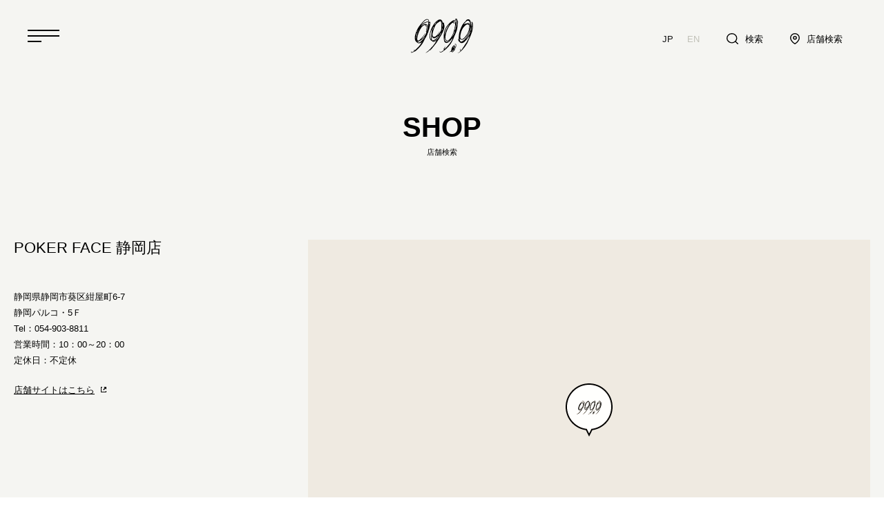

--- FILE ---
content_type: text/html; charset=UTF-8
request_url: https://www.fournines.co.jp/shop/111/
body_size: 7957
content:
<!doctype html>
<html lang="ja" prefix="og: https://ogp.me/ns#">

<head>
	<meta charset="UTF-8" />
	<meta name="viewport" content="width=device-width, initial-scale=1" />
	<link rel="profile" href="https://gmpg.org/xfn/11" />

	<meta http-equiv="x-ua-compatible" content="ie=edge">
	<meta name="viewport" content="width=device-width,initial-scale=1.0">
	<meta name="format-detection" content="telephone=no">
	<link rel="preconnect" href="https://fonts.gstatic.com">

	<!-- Google Tag Manager -->

	<script>(function(w,d,s,l,i){w[l]=w[l]||[];w[l].push({'gtm.start':
	new Date().getTime(),event:'gtm.js'});var f=d.getElementsByTagName(s)[0],
	j=d.createElement(s),dl=l!='dataLayer'?'&l='+l:'';j.async=true;j.src=
	'https://www.googletagmanager.com/gtm.js?id='+i+dl;f.parentNode.insertBefore(j,f);
	})(window,document,'script','dataLayer','GTM-T5CNLN2');</script>
	<!-- End Google Tag Manager -->

	
<!-- Search Engine Optimization by Rank Math - https://s.rankmath.com/home -->
<title>POKER FACE 静岡店 | フォーナインズ 公式ウェブサイト</title>
<meta name="robots" content="follow, index, max-snippet:-1, max-video-preview:-1, max-image-preview:large"/>
<link rel="canonical" href="https://www.fournines.co.jp/shop/111/" />
<meta property="og:locale" content="ja_JP">
<meta property="og:type" content="article">
<meta property="og:title" content="POKER FACE 静岡店 | フォーナインズ 公式ウェブサイト">
<meta property="og:url" content="https://www.fournines.co.jp/shop/111/">
<meta property="og:site_name" content="フォーナインズ 公式ウェブサイト">
<meta property="og:updated_time" content="2021-04-07T09:51:37+09:00">
<meta property="og:image" content="https://www.fournines.co.jp/wp-content/uploads/2022/06/official_ogp.png">
<meta property="og:image:secure_url" content="https://www.fournines.co.jp/wp-content/uploads/2022/06/official_ogp.png">
<meta property="og:image:width" content="1200">
<meta property="og:image:height" content="630">
<meta property="og:image:alt" content="POKER FACE 静岡店">
<meta property="og:image:type" content="image/png">
<meta name="twitter:card" content="summary_large_image">
<meta name="twitter:title" content="POKER FACE 静岡店 | フォーナインズ 公式ウェブサイト">
<meta name="twitter:image" content="https://www.fournines.co.jp/wp-content/uploads/2022/06/official_ogp.png">
<!-- /Rank Math WordPress SEO plugin -->

<link rel='dns-prefetch' href='//fonts.googleapis.com' />
<link rel='dns-prefetch' href='//s.w.org' />
<link rel="alternate" type="application/rss+xml" title="フォーナインズ 公式ウェブサイト &raquo; フィード" href="https://www.fournines.co.jp/feed/" />
<link rel="alternate" type="application/rss+xml" title="フォーナインズ 公式ウェブサイト &raquo; コメントフィード" href="https://www.fournines.co.jp/comments/feed/" />
		<script>
			window._wpemojiSettings = {"baseUrl":"https:\/\/s.w.org\/images\/core\/emoji\/13.0.1\/72x72\/","ext":".png","svgUrl":"https:\/\/s.w.org\/images\/core\/emoji\/13.0.1\/svg\/","svgExt":".svg","source":{"concatemoji":"https:\/\/www.fournines.co.jp\/wp-includes\/js\/wp-emoji-release.min.js?ver=5.7.14"}};
			!function(e,a,t){var n,r,o,i=a.createElement("canvas"),p=i.getContext&&i.getContext("2d");function s(e,t){var a=String.fromCharCode;p.clearRect(0,0,i.width,i.height),p.fillText(a.apply(this,e),0,0);e=i.toDataURL();return p.clearRect(0,0,i.width,i.height),p.fillText(a.apply(this,t),0,0),e===i.toDataURL()}function c(e){var t=a.createElement("script");t.src=e,t.defer=t.type="text/javascript",a.getElementsByTagName("head")[0].appendChild(t)}for(o=Array("flag","emoji"),t.supports={everything:!0,everythingExceptFlag:!0},r=0;r<o.length;r++)t.supports[o[r]]=function(e){if(!p||!p.fillText)return!1;switch(p.textBaseline="top",p.font="600 32px Arial",e){case"flag":return s([127987,65039,8205,9895,65039],[127987,65039,8203,9895,65039])?!1:!s([55356,56826,55356,56819],[55356,56826,8203,55356,56819])&&!s([55356,57332,56128,56423,56128,56418,56128,56421,56128,56430,56128,56423,56128,56447],[55356,57332,8203,56128,56423,8203,56128,56418,8203,56128,56421,8203,56128,56430,8203,56128,56423,8203,56128,56447]);case"emoji":return!s([55357,56424,8205,55356,57212],[55357,56424,8203,55356,57212])}return!1}(o[r]),t.supports.everything=t.supports.everything&&t.supports[o[r]],"flag"!==o[r]&&(t.supports.everythingExceptFlag=t.supports.everythingExceptFlag&&t.supports[o[r]]);t.supports.everythingExceptFlag=t.supports.everythingExceptFlag&&!t.supports.flag,t.DOMReady=!1,t.readyCallback=function(){t.DOMReady=!0},t.supports.everything||(n=function(){t.readyCallback()},a.addEventListener?(a.addEventListener("DOMContentLoaded",n,!1),e.addEventListener("load",n,!1)):(e.attachEvent("onload",n),a.attachEvent("onreadystatechange",function(){"complete"===a.readyState&&t.readyCallback()})),(n=t.source||{}).concatemoji?c(n.concatemoji):n.wpemoji&&n.twemoji&&(c(n.twemoji),c(n.wpemoji)))}(window,document,window._wpemojiSettings);
		</script>
		<style>
img.wp-smiley,
img.emoji {
	display: inline !important;
	border: none !important;
	box-shadow: none !important;
	height: 1em !important;
	width: 1em !important;
	margin: 0 .07em !important;
	vertical-align: -0.1em !important;
	background: none !important;
	padding: 0 !important;
}
</style>
	<link rel='stylesheet' id='sb_instagram_styles-css'  href='https://www.fournines.co.jp/wp-content/plugins/instagram-feed/css/sbi-styles.min.css?ver=2.9.1' media='all' />
<link rel='stylesheet' id='wp-block-library-css'  href='https://www.fournines.co.jp/wp-includes/css/dist/block-library/style.min.css?ver=5.7.14' media='all' />
<link rel='stylesheet' id='wp-block-library-theme-css'  href='https://www.fournines.co.jp/wp-includes/css/dist/block-library/theme.min.css?ver=5.7.14' media='all' />
<link rel='stylesheet' id='css-google-font-css'  href='https://fonts.googleapis.com/css2?family=EB+Garamond%3Awght%40400%3B700&#038;display=swap&#038;ver=5.7.14' media='all' />
<link rel='stylesheet' id='css-swiper-css'  href='https://www.fournines.co.jp/wp-content/themes/fournines/assets/libs/swiper.min.css?ver=5.7.14' media='all' />
<link rel='stylesheet' id='css-style-css'  href='https://www.fournines.co.jp/wp-content/themes/fournines/assets/style.css?ver=5.7.14' media='all' />
<link rel='stylesheet' id='css-cstyle-css'  href='https://www.fournines.co.jp/wp-content/themes/fournines/assets/cstyle.css?ver=5.7.14' media='all' />
<link rel='stylesheet' id='css-custom-css'  href='https://www.fournines.co.jp/wp-content/themes/fournines/assets/css/custom.css?ver=5.7.14' media='all' />
<script src='https://www.fournines.co.jp/wp-includes/js/jquery/jquery.min.js?ver=3.5.1' id='jquery-core-js'></script>
<script src='https://www.fournines.co.jp/wp-includes/js/jquery/jquery-migrate.min.js?ver=3.3.2' id='jquery-migrate-js'></script>
<link rel="https://api.w.org/" href="https://www.fournines.co.jp/wp-json/" /><link rel="EditURI" type="application/rsd+xml" title="RSD" href="https://www.fournines.co.jp/xmlrpc.php?rsd" />
<link rel="wlwmanifest" type="application/wlwmanifest+xml" href="https://www.fournines.co.jp/wp-includes/wlwmanifest.xml" /> 
<meta name="generator" content="WordPress 5.7.14" />
<link rel='shortlink' href='https://www.fournines.co.jp/?p=693' />
<link rel="alternate" type="application/json+oembed" href="https://www.fournines.co.jp/wp-json/oembed/1.0/embed?url=https%3A%2F%2Fwww.fournines.co.jp%2Fshop%2F111%2F" />
<link rel="alternate" type="text/xml+oembed" href="https://www.fournines.co.jp/wp-json/oembed/1.0/embed?url=https%3A%2F%2Fwww.fournines.co.jp%2Fshop%2F111%2F&#038;format=xml" />
<meta name="generator" content="Powered by WPBakery Page Builder - drag and drop page builder for WordPress."/>
<link rel="icon" href="https://www.fournines.co.jp/wp-content/uploads/2021/04/cropped-favicon_512x512-1-1-32x32.png" sizes="32x32" />
<link rel="icon" href="https://www.fournines.co.jp/wp-content/uploads/2021/04/cropped-favicon_512x512-1-1-192x192.png" sizes="192x192" />
<link rel="apple-touch-icon" href="https://www.fournines.co.jp/wp-content/uploads/2021/04/cropped-favicon_512x512-1-1-180x180.png" />
<meta name="msapplication-TileImage" content="https://www.fournines.co.jp/wp-content/uploads/2021/04/cropped-favicon_512x512-1-1-270x270.png" />
		<style id="wp-custom-css">
			.page-id-5031 header.g-header,
.page-id-5031 footer.g-footer{
display:none;
}


.p-shop__detail__footer .c-button {
	width: 27%;
	padding: 0;
}

@media only screen and (max-width: 767px) {
	.p-shop__detail__footer .c-button {
		width: 90%;
		margin: 0 auto 0.6em;
	}
}		</style>
		<noscript><style> .wpb_animate_when_almost_visible { opacity: 1; }</style></noscript></head>

<body data-rsssl=1 class="shop-template-default single single-shop postid-693 wp-embed-responsive wpb-js-composer js-comp-ver-6.5.0 vc_responsive">

	<!-- Google Tag Manager (noscript) -->

	<noscript><iframe src="https://www.googletagmanager.com/ns.html?id=GTM-T5CNLN2" height="0" width="0" style="display:none;visibility:hidden"></iframe></noscript>
	<!-- End Google Tag Manager (noscript) -->

	<div class="l-wrapper">
		<div class="l-wrapper__inner">

							<header class="g-header is-sticky">
    <div class="g-header__inner">
        <a href="https://www.fournines.co.jp">
            <div class="c-logo">
                <img src="https://www.fournines.co.jp/wp-content/themes/fournines/assets/ui/logo.svg" alt="999.9">
            </div>
        </a>
    </div>
    <div class="g-header__menu">
        <div class="g-header__menu__btn">
            <svg viewBox="0 0 46 46" xmlns="http://www.w3.org/2000/svg">
                <path d="m0 14h46v2h-46z" />
                <path d="m0 22h46v2h-46z" />
                <path d="m0 30h20v2h-20z" />
            </svg>
        </div>
    </div>
    <div class="g-header__ln__wrapper">
        <div class="g-header__lng c-sans">
            <a class="g-header__lng__a g-header__lng__a--ja is-current" href="https://www.fournines.co.jp">JP</a>
            <a class="g-header__lng__a g-header__lng__a--en" href="https://www.fournines.co.jp/en">EN</a>
        </div>

        <a class="g-header__ln" href="https://member.fournines.co.jp/web/ja/items">
            <i class="g-header__ln__icon g-header__ln__icon--search">
                <img class="g-header__i--b" src="https://www.fournines.co.jp/wp-content/themes/fournines/assets/ui/search.svg" alt="">
                <img class="g-header__i--w" src="https://www.fournines.co.jp/wp-content/themes/fournines/assets/ui/search.w.svg" alt="">
            </i>
            <span>検索</span>
        </a>

        <a class="g-header__ln" href="https://www.fournines.co.jp/shops">
            <i class="g-header__ln__icon g-header__ln__icon--shop">
                <img src="https://www.fournines.co.jp/wp-content/themes/fournines/assets/ui/pin.svg" alt="">
            </i>
            <span>店舗検索</span>
        </a>

        <!-- <div id="fn_header__members" class="g-header__ln g-header__members">
            <i class="g-header__ln__icon g-header__ln__icon--members">
                <img class="g-header__i--b" src="https://www.fournines.co.jp/wp-content/themes/fournines/assets/ui/user.svg" alt="">
                <img class="g-header__i--w" src="https://www.fournines.co.jp/wp-content/themes/fournines/assets/ui/user.w.svg" alt="">
            </i>
            <span>メンバーズ</span>
        </div> -->

    </div>
</header>			
			
			<iframe id="ifr_check_login" onload="check_user_iframe()" src="https://mypageapi.fournines.co.jp/mypage/sso/?redirect=https://www.fournines.co.jp/member-callback.php"></iframe>
			
			<script type="text/javascript">
				var link_login = "https://mypageapi.fournines.co.jp/mypage/sso/?redirect=https://www.fournines.co.jp/";
				var theme_url = "https://www.fournines.co.jp/wp-content/themes/fournines";
				var member_site_url = "https://member.fournines.co.jp/web/ja";
			</script>

<div class="l-content l-content--wide p-shop__detail">
	<header class="c-iv c-heading--1">
		<h1 class="c-sans">SHOP</h1>
		<p>店舗検索</p>
	</header>
	<div class="c-page__inner"></div>

		<div class="p-shop__detail__wrapper c-iv">
		<div class="p-shop__detail__inner">
			<div class="p-shop__detail__info">
				<header class="p-shop__detail__header">
					<h2 class="p-shop__detail__name">POKER FACE 静岡店</h2>
				</header>
				<div class="p-shop__detail__desc">
					<p>
													静岡県静岡市葵区紺屋町6-7 															<br>静岡パルコ・5Ｆ														<br>
																			Tel：054-903-8811							<br>
																			営業時間：10：00～20：00							<br>
																			定休日：不定休										</div>
									<div class="p-shop__detail__ln">
						<a class="c-ln--blank" target="_blank" rel="noopener noreferrer" href="http://www.pokerface-web.com/">店舗サイトはこちら</a>
					</div>
							</div>
		</div>
			<div class="p-shop__detail__map">
				<div class="c-map">
					<div class="c-map__inner">
													<div class="acf-map" data-zoom="17">
								<div class="marker" data-lat="34.972761" data-lng="138.385721" data-icon="https://www.fournines.co.jp/wp-content/themes/fournines/assets/shop/pin-before.svg"></div>
							</div>
											</div>
				</div>
			</div>
		</div>
			<div class="p-shop__detail__footer">
            <a class="c-button c-button--left" href="https://www.fournines.co.jp/shops">現在地から探す</a>
            <a class="c-button c-button--left" href="https://www.fournines.co.jp/shops/list#">リストから探す</a>
            <a class="c-button c-button--left" href="https://www.fournines.co.jp/shops/four-nines-shop/direct_list/">Four Nines 直営店</a>
            <a class="c-button c-button--left" href="https://www.fournines.co.jp/shops/four-nines-shop/list">Four Nines 専門店</a>
        </div>
</div>

    <div class="c-breadcrumbs">
	<ul class="c-breadcrumbs__inner">
		<!-- Breadcrumb NavXT 6.6.0 -->
<span property="itemListElement" typeof="ListItem"><a property="item" typeof="WebPage" title="Go to フォーナインズ 公式ウェブサイト." href="https://www.fournines.co.jp" class="home" ><span property="name">トップページ</span></a><meta property="position" content="1"></span><span property="itemListElement" typeof="ListItem"><a property="item" typeof="WebPage" title="Go to 店舗検索." href="https://www.fournines.co.jp/shops/" class="shop-root post post-shop" ><span property="name">店舗検索</span></a><meta property="position" content="2"></span><span property="itemListElement" typeof="ListItem"><span property="name" class="post post-shop current-item">POKER FACE 静岡店</span><meta property="url" content="https://www.fournines.co.jp/shop/111/"><meta property="position" content="3"></span>	</ul>
</div>

<script src="https://maps.googleapis.com/maps/api/js?key=AIzaSyBp_9wo3vfb-7EKSEpsMl86PM3uU_NXtrY"></script>

<script type="text/javascript">
(function( $ ) {

/**
 * initMap
 *
 * Renders a Google Map onto the selected jQuery element
 *
 * @date    22/10/19
 * @since   5.8.6
 *
 * @param   jQuery $el The jQuery element.
 * @return  object The map instance.
 */
 function initMap( $el ) {

    // Find marker elements within map.
    var $markers = $el.find('.marker');

    // Create gerenic map.
    var mapArgs = {
    	zoom        : $el.data('zoom') || 16,
    	mapTypeId   : google.maps.MapTypeId.ROADMAP
    };
    var map = new google.maps.Map( $el[0], mapArgs );

    // Add markers.
    map.markers = [];
    $markers.each(function(){
    	initMarker( $(this), map );
    });

    // Center map based on markers.
    centerMap( map );

    // Return map instance.
    return map;
}

/**
 * initMarker
 *
 * Creates a marker for the given jQuery element and map.
 *
 * @date    22/10/19
 * @since   5.8.6
 *
 * @param   jQuery $el The jQuery element.
 * @param   object The map instance.
 * @return  object The marker instance.
 */
 function initMarker( $marker, map ) {

    // Get position from marker.
    var lat = $marker.data('lat');
    var lng = $marker.data('lng');
    var icon = $marker.data('icon');

    var latLng = {
    	lat: parseFloat( lat ),
    	lng: parseFloat( lng )
    };

    // Create marker instance.
    var marker = new google.maps.Marker({
    	position : latLng,
    	map: map,
    	icon: icon
    });

    // Append to reference for later use.
    map.markers.push( marker );

    // If marker contains HTML, add it to an infoWindow.
    if( $marker.html() ){

        // Create info window.
        var infowindow = new google.maps.InfoWindow({
        	content: $marker.html()
        });

        // Show info window when marker is clicked.
        google.maps.event.addListener(marker, 'click', function() {
        	infowindow.open( map, marker );
        });
    }
}

/**
 * centerMap
 *
 * Centers the map showing all markers in view.
 *
 * @date    22/10/19
 * @since   5.8.6
 *
 * @param   object The map instance.
 * @return  void
 */
 function centerMap( map ) {

    // Create map boundaries from all map markers.
    var bounds = new google.maps.LatLngBounds();
    map.markers.forEach(function( marker ){
    	bounds.extend({
    		lat: marker.position.lat(),
    		lng: marker.position.lng()
    	});
    });

    // Case: Single marker.
    if( map.markers.length == 1 ){
    	map.setCenter( bounds.getCenter() );

    // Case: Multiple markers.
} else{
	map.fitBounds( bounds );
}
}

// Render maps on page load.
$(document).ready(function(){
	$('.acf-map').each(function(){
		var map = initMap( $(this) );
	});
});

})(jQuery);
</script>


</div>

<footer class="c-iv g-footer">
    <div class="c-logo"><img src="https://www.fournines.co.jp/wp-content/themes/fournines/assets/ui/logo.svg" alt="999.9"></div>

            <div class="menu-footer-menu-top-container"><ul id="menu-footer-menu-top" class="c-sans g-footer__contents--1"><li id="menu-item-586" class="menu-item menu-item-type-custom menu-item-object-custom menu-item-586"><a href="https://member.fournines.co.jp/web/ja/items">ITEM SEARCH</a></li>
<li id="menu-item-4993" class="menu-item menu-item-type-custom menu-item-object-custom menu-item-4993"><a href="https://www.fournines.co.jp/collections-archive/">COLLECTIONS</a></li>
<li id="menu-item-589" class="menu-item menu-item-type-custom menu-item-object-custom menu-item-589"><a target="_blank" rel="noopener" href="/journal">JOURNAL</a></li>
</ul></div>    
            <div class="menu-footer-menu-1-container"><ul id="menu-footer-menu-1" class="c-sans g-footer__contents--2"><li id="menu-item-580" class="menu-item menu-item-type-post_type_archive menu-item-object-information menu-item-580"><a href="https://www.fournines.co.jp/information/">INFORMATION</a></li>
<li id="menu-item-581" class="menu-item menu-item-type-post_type_archive menu-item-object-press-room menu-item-581"><a href="https://www.fournines.co.jp/press-room/">PRESS ROOM</a></li>
<li id="menu-item-582" class="menu-item menu-item-type-post_type menu-item-object-page menu-item-582"><a href="https://www.fournines.co.jp/%e3%83%95%e3%82%a3%e3%83%ad%e3%82%bd%e3%83%95%e3%82%a3/">ABOUT</a></li>
<li id="menu-item-583" class="menu-item menu-item-type-custom menu-item-object-custom menu-item-583"><a href="/spirit_support/">999.9 SPIRIT SUPPORT</a></li>
<li id="menu-item-584" class="menu-item menu-item-type-custom menu-item-object-custom menu-item-584"><a href="/visionlab/">999.9 VISION LAB.</a></li>
<li id="menu-item-585" class="menu-item menu-item-type-custom menu-item-object-custom menu-item-585"><a href="/about-members/">Four Nines Members</a></li>
</ul></div>        
            <div class="menu-footer-menu-2-container"><ul id="menu-footer-menu-2" class="g-footer__contents g-footer__contents--3"><li id="menu-item-4922" class="menu-item menu-item-type-post_type menu-item-object-page menu-item-4922"><a href="https://www.fournines.co.jp/%e3%82%88%e3%81%8f%e3%81%82%e3%82%8b%e3%81%94%e8%b3%aa%e5%95%8f/">よくあるご質問</a></li>
<li id="menu-item-579" class="menu-item menu-item-type-post_type menu-item-object-page menu-item-579"><a href="https://www.fournines.co.jp/%e4%bc%9a%e7%a4%be%e6%a6%82%e8%a6%81/">会社概要</a></li>
<li id="menu-item-52" class="c-ln--blank menu-item menu-item-type-custom menu-item-object-custom menu-item-52"><a target="_blank" rel="noopener" href="https://fournines-recruit.jp/">採用情報</a></li>
</ul></div>        
            <div class="g-footer__sns">
                                <a target="_blank" rel="noopener noreferrer" href="https://www.facebook.com/FourNines.co.jp">
                <img src="https://www.fournines.co.jp/wp-content/uploads/2020/12/fb.svg" alt="Facebook">
            </a>
                                <a target="_blank" rel="noopener noreferrer" href="https://www.instagram.com/999.9_fournines/">
                <img src="https://www.fournines.co.jp/wp-content/uploads/2020/12/ig.svg" alt="Instagram">
            </a>
                                <a target="_blank" rel="noopener noreferrer" href="https://lin.ee/5ufG5EV">
                <img src="https://www.fournines.co.jp/wp-content/uploads/2020/12/line.svg" alt="LINE">
            </a>
                                <a target="_blank" rel="noopener noreferrer" href="https://www.youtube.com/channel/UCMsksMVNqQdUeCGkAAjpTMA">
                <img src="https://www.fournines.co.jp/wp-content/uploads/2020/12/youtube.svg" alt="">
            </a>
                </div>
    
            <div class="menu-footer-bottom-menu-container"><ul id="menu-footer-bottom-menu" class="g-footer__contents g-footer__contents--4"><li id="menu-item-35" class="menu-item menu-item-type-post_type menu-item-object-page menu-item-35"><a href="https://www.fournines.co.jp/recommended-environment/">推奨環境</a></li>
<li id="menu-item-34" class="menu-item menu-item-type-post_type menu-item-object-page menu-item-34"><a href="https://www.fournines.co.jp/user-policy/">利用規約</a></li>
<li id="menu-item-33" class="menu-item menu-item-type-post_type menu-item-object-page menu-item-privacy-policy menu-item-33"><a href="https://www.fournines.co.jp/privacy-policy/">プライバシーポリシー</a></li>
</ul></div>        
    <div class="g-footer__c">
        <p class="c-sans">&copy; 2003-2021 Four Nines Co.,Ltd. All Rights Reserved.</p>
    </div>
</footer>
<div class="l-menu">
    <div class="g-menu c-sans">
        <div class="g-menu__wrapper">

            <div class="g-menu__inner">

                <div class="g-menu__logo">
                    <a href="https://www.fournines.co.jp/">
                        <div class="c-logo">
                            <img src="https://www.fournines.co.jp/wp-content/themes/fournines/assets/ui/logo.svg" alt="999.9">
                        </div>
                    </a>

                    <div class="g-menu__lng c-sans">
                        <a 
                            class="g-menu__lng__a g-menu__lng__a--ja is-current" 
                            href="https://www.fournines.co.jp">JP</a>
                        <a 
                            class="g-menu__lng__a g-menu__lng__a--en " 
                            href="https://www.fournines.co.jp/en">EN</a>
                    </div>

                </div>

                <div class="g-menu__inner__t">

                    
                        <ul class="c-ja" id="l-menu__user--login">
                            <li>
                                <a class="g-menu__li" href="https://mypageapi.fournines.co.jp/mypage/sso/5/login">
                                    ログイン
                                </a>
                            </li>
                            <li>
                                <a class="g-menu__li" href="https://mypageapi.fournines.co.jp/mypage/sso/5/signup">
                                    新規会員登録
                                </a>
                            </li>
                            <li>
                                <a class="g-menu__li" href="https://www.fournines.co.jp/about-members/">
                                    Four Nines Membersについて
                                </a>
                            </li>
                        </ul>
                        <ul class="c-ja demo-hide" id="l-menu__user--logged">
                            <li>
                                <div class="g-menu__li -logged-in" id="l-menu__user--logged--name"></div>
                            </li>
                            <li>
                                <div class="g-menu__li g-menu__li--expand">マイページ<i></i></div>
                                <div class="g-menu__expand">
                                    <ul class="g-menu__expand__inner">

                                        
                                            
                                                <li class="g-members__li">
                                                    <a target="" href="https://member.fournines.co.jp/web/ja/favorites">
                                                        お気に入り                                                    </a>
                                                </li>

                                            
                                                <li class="g-members__li">
                                                    <a target="" href="https://member.fournines.co.jp/web/ja/informations">
                                                        メッセージ                                                    </a>
                                                </li>

                                            
                                                <li class="g-members__li">
                                                    <a target="" href="https://member.fournines.co.jp/web/ja/member">
                                                        マイアカウント                                                    </a>
                                                </li>

                                            
                                                <li class="g-members__li">
                                                    <a target="" href="https://mypageapi.fournines.co.jp/mypage/sso/logout?redirect=https://www.fournines.co.jp/">
                                                        ログアウト                                                    </a>
                                                </li>

                                            
                                                                            </ul>
                                </div>
                            </li>
                            <li>
                                <a class="g-menu__li" href="https://www.fournines.co.jp/about-members/">
                                    Four Nines Membersについて
                                </a>
                            </li>
                        </ul>
                        <hr>
                    
                    
                    <ul>
                                                                                    <li>
                                                                            <div class="g-menu__li g-menu__li--expand">
                                            ABOUT<i></i>
                                        </div>
                                        <div class="g-menu__expand">
                                            <ul class="g-menu__expand__inner">
                                                                                                    <li>
                                                        <a class="g-menu__li" href="https://www.fournines.co.jp/%e3%83%95%e3%82%a3%e3%83%ad%e3%82%bd%e3%83%95%e3%82%a3/" target="">
                                                            PHILOSOPHY                                                        </a>
                                                    </li>
                                                                                                    <li>
                                                        <a class="g-menu__li" href="/collections/999-9/" target="">
                                                            999.9                                                        </a>
                                                    </li>
                                                                                                    <li>
                                                        <a class="g-menu__li" href="/collections/999-9-feelsun/" target="">
                                                            999.9 feelsun                                                        </a>
                                                    </li>
                                                                                                    <li>
                                                        <a class="g-menu__li" href="/collections/plaide/" target="">
                                                            PLAIDe                                                        </a>
                                                    </li>
                                                                                                    <li>
                                                        <a class="g-menu__li" href="/collections/worke/" target="">
                                                            WORKe                                                        </a>
                                                    </li>
                                                                                            </ul>
                                        </div>
                                                                    </li>
                                                            <li>
                                                                            <div class="g-menu__li g-menu__li--expand">
                                            PRODUCTS<i></i>
                                        </div>
                                        <div class="g-menu__expand">
                                            <ul class="g-menu__expand__inner">
                                                                                                    <li>
                                                        <a class="g-menu__li" href="https://member.fournines.co.jp/web/ja/series/01/001/" target="">
                                                            999.9                                                        </a>
                                                    </li>
                                                                                                    <li>
                                                        <a class="g-menu__li" href="https://member.fournines.co.jp/web/ja/series/02/001/" target="">
                                                            999.9 feelsun                                                        </a>
                                                    </li>
                                                                                                    <li>
                                                        <a class="g-menu__li" href="https://member.fournines.co.jp/web/ja/series/05/011/" target="">
                                                            LUXURY                                                        </a>
                                                    </li>
                                                                                                    <li>
                                                        <a class="g-menu__li" href="https://member.fournines.co.jp/web/ja/models/148/" target="">
                                                            FN / FOUR NINES                                                        </a>
                                                    </li>
                                                                                                    <li>
                                                        <a class="g-menu__li" href="https://member.fournines.co.jp/web/ja/models/133" target="">
                                                            PLAIDe                                                        </a>
                                                    </li>
                                                                                                    <li>
                                                        <a class="g-menu__li" href="https://member.fournines.co.jp/web/ja/models/135" target="">
                                                            WORKe                                                        </a>
                                                    </li>
                                                                                                    <li>
                                                        <a class="g-menu__li" href="https://www.fournines.co.jp/%e3%83%95%e3%82%a3%e3%83%ad%e3%82%bd%e3%83%95%e3%82%a3/four-nines-lens/" target="">
                                                            Four Nines LENS                                                        </a>
                                                    </li>
                                                                                                    <li>
                                                        <a class="g-menu__li" href="https://member.fournines.co.jp/web/ja/models/78_84" target="">
                                                            ACCESSORIES                                                        </a>
                                                    </li>
                                                                                            </ul>
                                        </div>
                                                                    </li>
                                                            <li>
                                                                            <a class="g-menu__li" href="https://member.fournines.co.jp/web/ja/items" target="">
                                            ITEM SEARCH                                        </a>
                                                                    </li>
                                                            <li>
                                                                            <a class="g-menu__li" href="/collections-archive/" target="">
                                            COLLECTIONS                                        </a>
                                                                    </li>
                                                            <li>
                                                                            <a class="g-menu__li" href="/spirit_support/" target="">
                                            999.9 SPIRIT SUPPORT                                        </a>
                                                                    </li>
                                                            <li>
                                                                            <a class="g-menu__li" href="/visionlab/" target="">
                                            999.9 VISION LAB.                                        </a>
                                                                    </li>
                                                            <li>
                                                                            <a class="g-menu__li" href="/journal" target="_blank">
                                            JOURNAL                                        </a>
                                                                    </li>
                                                            <li>
                                                                            <a class="g-menu__li" href="https://www.fournines.co.jp/information/" target="">
                                            INFORMATION                                        </a>
                                                                    </li>
                                                            <li>
                                                                            <a class="g-menu__li" href="/shops/" target="">
                                            SHOP                                        </a>
                                                                    </li>
                                                            <li>
                                                                            <a class="g-menu__li" href="https://www.fournines.co.jp/shops/reserve-day/" target="">
                                            RESERVE DAY                                        </a>
                                                                    </li>
                                                            <li>
                                                                            <a class="g-menu__li" href="https://www.fournines.co.jp/press-room/" target="">
                                            MEDIA / PRESS                                        </a>
                                                                    </li>
                                                            <li>
                                                                            <a class="g-menu__li" href="https://fournines-recruit.jp/" target="_blank">
                                            採用情報（RECRUIT）                                        </a>
                                                                    </li>
                                                                        </ul>

                                            <div class="g-menu__sns">
                                                                                <a target="_blank" rel="noopener noreferrer" href="https://www.facebook.com/FourNines.co.jp">
                                <img src="https://www.fournines.co.jp/wp-content/uploads/2020/12/fb.svg" alt="Facebook">
                            </a>
                                                                                <a target="_blank" rel="noopener noreferrer" href="https://www.instagram.com/999.9_fournines/">
                                <img src="https://www.fournines.co.jp/wp-content/uploads/2020/12/ig.svg" alt="Instagram">
                            </a>
                                                                                <a target="_blank" rel="noopener noreferrer" href="https://lin.ee/5ufG5EV">
                                <img src="https://www.fournines.co.jp/wp-content/uploads/2020/12/line.svg" alt="LINE">
                            </a>
                                                                                <a target="_blank" rel="noopener noreferrer" href="https://www.youtube.com/channel/UCMsksMVNqQdUeCGkAAjpTMA">
                                <img src="https://www.fournines.co.jp/wp-content/uploads/2020/12/youtube.svg" alt="">
                            </a>
                                                </div>
                    
                </div>
            </div>

            <div class="g-menu__expand--desktop">
                
            </div>
            <div class="g-menu__close">
                <div class="g-menu__close__btn"><i><img src="https://www.fournines.co.jp/wp-content/themes/fournines/assets/menu/close.svg" alt=""></i>
                    <p class="c-sans">CLOSE</p>
                </div>
            </div>
        </div>
    </div>
</div>
<div id="l-members" class="l-members">
	<div class="g-members">
		<div class="g-members__inner">
			<div class="g-members__header">
				<i><img id="l-members-image" src="https://www.fournines.co.jp/wp-content/themes/fournines/assets/ui/user.svg" alt=""></i>
				<p id="l-members-name">メンバーズ</p>
				<div class="g-members__close"><img src="https://www.fournines.co.jp/wp-content/themes/fournines/assets/menu/close.svg" alt=""></div>
			</div>
			<div class="g-members__logo">
				<div class="g-members__logo__inner">
					<img src="https://www.fournines.co.jp/wp-content/themes/fournines/assets/ui/fnm.svg" alt="Four Nines Members">
				</div>
			</div>
			<ul class="g-members__ul">
				
                	
                		<li class="g-members__li">
                			<a target="" href="https://member.fournines.co.jp/web/ja/favorites">
                				お気に入り                			</a>
                		</li>

                	
                		<li class="g-members__li">
                			<a target="" href="https://member.fournines.co.jp/web/ja/informations">
                				メッセージ                			</a>
                		</li>

                	
                		<li class="g-members__li">
                			<a target="" href="https://member.fournines.co.jp/web/ja/member">
                				マイアカウント                			</a>
                		</li>

                	
                		<li class="g-members__li">
                			<a target="" href="https://mypageapi.fournines.co.jp/mypage/sso/logout?redirect=https://www.fournines.co.jp/">
                				ログアウト                			</a>
                		</li>

                	
                
			</ul>
		</div>
	</div>
</div>
<div class="c-b2t"><img src="https://www.fournines.co.jp/wp-content/themes/fournines/assets/ui/svg_float.svg"></div>

<!-- Instagram Feed JS -->
<script type="text/javascript">
var sbiajaxurl = "https://www.fournines.co.jp/wp-admin/admin-ajax.php";
</script>
<script src='https://www.fournines.co.jp/wp-content/themes/fournines/assets/libs/jquery.inview.min.js?ver=5.7.14' id='js-inview-js'></script>
<script src='https://www.fournines.co.jp/wp-content/themes/fournines/assets/libs/es6-promise.auto.min.js?ver=5.7.14' id='js-es6-promise-js'></script>
<script src='https://www.fournines.co.jp/wp-content/themes/fournines/assets/libs/picturefill.min.js?ver=5.7.14' id='js-picturefill-js'></script>
<script src='https://www.fournines.co.jp/wp-content/themes/fournines/assets/libs/lazysizes.min.js?ver=5.7.14' id='js-lazysizes-js'></script>
<script src='https://www.fournines.co.jp/wp-content/themes/fournines/assets/libs/stickyfill.min.js?ver=5.7.14' id='js-stickyfill-js'></script>
<script src='https://www.fournines.co.jp/wp-content/themes/fournines/assets/libs/ofi.min.js?ver=5.7.14' id='js-ofi-js'></script>
<script src='https://www.fournines.co.jp/wp-content/themes/fournines/assets/libs/swiper.min.js?ver=5.7.14' id='js-swiper-js'></script>
<script src='https://www.fournines.co.jp/wp-content/themes/fournines/assets/index.js?ver=5.7.14' id='js-index-js'></script>
<script src='https://www.fournines.co.jp/wp-content/themes/fournines/assets/index_cus.js?ver=5.7.14' id='js-index_cus-js'></script>
<script src='https://www.fournines.co.jp/wp-includes/js/wp-embed.min.js?ver=5.7.14' id='wp-embed-js'></script>

</body>
</html>

--- FILE ---
content_type: image/svg+xml
request_url: https://www.fournines.co.jp/wp-content/themes/fournines/assets/ui/search.svg
body_size: 332
content:
<svg height="16.799" viewBox="0 0 16.8 16.799" width="16.8" xmlns="http://www.w3.org/2000/svg"><g fill="#000"><path d="m7.545 15.09a7.545 7.545 0 1 1 7.546-7.545 7.553 7.553 0 0 1 -7.546 7.545m0-13.682a6.135 6.135 0 1 0 4.34 1.8 6.145 6.145 0 0 0 -4.34-1.8"/><path d="m16.86 17.563a.7.7 0 0 1 -.5-.206l-3.72-3.72a.7.7 0 1 1 .995-.995l3.72 3.72a.7.7 0 0 1 -.5 1.2" transform="translate(-.764 -.764)"/></g></svg>

--- FILE ---
content_type: image/svg+xml
request_url: https://www.fournines.co.jp/wp-content/uploads/2020/12/youtube.svg
body_size: 385
content:
<svg viewBox="0 0 24 24" xmlns="http://www.w3.org/2000/svg"><path d="m23.498 5.818a3.124 3.124 0 0 0 -2.122-2.278c-1.871-.538-9.376-.538-9.376-.538s-7.5 0-9.377.538a3.124 3.124 0 0 0 -2.122 2.278 35.944 35.944 0 0 0 -.5 6.2 35.944 35.944 0 0 0 .5 6.2 3.074 3.074 0 0 0 2.122 2.242c1.872.538 9.377.538 9.377.538s7.5 0 9.377-.538a3.074 3.074 0 0 0 2.122-2.242 35.944 35.944 0 0 0 .5-6.2 35.94446 35.94446 0 0 0 -.501-6.2zm-13.948 10.009v-7.613l6.273 3.806z"/></svg>

--- FILE ---
content_type: image/svg+xml
request_url: https://www.fournines.co.jp/wp-content/themes/fournines/assets/shop/pin-before.svg
body_size: 79617
content:
<svg xmlns="http://www.w3.org/2000/svg" width="68.001" height="77" viewBox="0 0 68.001 77"><defs><style>.a{fill:#fff;}.b,.c{stroke:none;}.c{fill:#000;}</style></defs><g transform="translate(-962 -755)"><g class="a" transform="translate(7389 872)"><path class="b" d="M -6392.99951171875 -42.23616790771484 L -6396.76318359375 -49.76406860351562 L -6396.9990234375 -50.23600006103516 L -6397.52197265625 -50.30762100219727 C -6405.349609375 -51.38015747070312 -6412.548828125 -55.25600051879883 -6417.79345703125 -61.22119903564453 C -6420.3857421875 -64.16945648193359 -6422.41064453125 -67.51334381103516 -6423.81298828125 -71.15998077392578 C -6425.2646484375 -74.93464660644531 -6426.00048828125 -78.91817474365234 -6426.00048828125 -82.99993133544922 C -6426.00048828125 -87.45542144775391 -6425.1279296875 -91.77707672119141 -6423.4072265625 -95.84483337402344 C -6421.74560546875 -99.77429962158203 -6419.36572265625 -103.3035125732422 -6416.33447265625 -106.3344421386719 C -6413.3037109375 -109.3653411865234 -6409.77392578125 -111.7448348999023 -6405.8447265625 -113.4068222045898 C -6401.77685546875 -115.1272659301758 -6397.455078125 -115.9996109008789 -6392.99951171875 -115.9996109008789 C -6388.54443359375 -115.9996109008789 -6384.22265625 -115.1272811889648 -6380.1552734375 -113.4068222045898 C -6376.2255859375 -111.7448348999023 -6372.6962890625 -109.3653411865234 -6369.6650390625 -106.3344421386719 C -6366.63427734375 -103.3034973144531 -6364.25439453125 -99.7742919921875 -6362.59228515625 -95.84483337402344 C -6360.8720703125 -91.77706909179688 -6359.99951171875 -87.45541381835938 -6359.99951171875 -82.99993133544922 C -6359.99951171875 -78.91822052001953 -6360.7353515625 -74.9346923828125 -6362.18701171875 -71.15998077392578 C -6363.58935546875 -67.51337432861328 -6365.61474609375 -64.16947937011719 -6368.20703125 -61.22116851806641 C -6373.45166015625 -55.25596618652344 -6380.650390625 -51.38010025024414 -6388.4775390625 -50.30754470825195 L -6389.00048828125 -50.23591232299805 L -6389.236328125 -49.76395416259766 L -6392.99951171875 -42.23616790771484 Z"/><path class="c" d="M -6392.99951171875 -44.47242736816406 L -6390.130859375 -50.21112060546875 L -6389.65869140625 -51.15501403808594 L -6388.61328125 -51.29828643798828 C -6381.0244140625 -52.33821487426758 -6374.0439453125 -56.09673309326172 -6368.9580078125 -61.88146209716797 C -6366.4443359375 -64.7406005859375 -6364.47998046875 -67.98310852050781 -6363.12060546875 -71.51889801025391 C -6361.712890625 -75.17863464355469 -6360.99951171875 -79.04141235351562 -6360.99951171875 -82.99993133544922 C -6360.99951171875 -87.32084655761719 -6361.84521484375 -91.51143646240234 -6363.513671875 -95.45527648925781 C -6365.125 -99.26553344726562 -6367.4326171875 -102.6878967285156 -6370.37255859375 -105.6273345947266 C -6373.31201171875 -108.5667190551758 -6376.734375 -110.8742523193359 -6380.54443359375 -112.4858245849609 C -6384.48828125 -114.1538467407227 -6388.6787109375 -114.9996109008789 -6392.99951171875 -114.9996109008789 C -6397.3203125 -114.9996109008789 -6401.51123046875 -114.1538467407227 -6405.455078125 -112.4858169555664 C -6409.265625 -110.8742370605469 -6412.68798828125 -108.5667114257812 -6415.62744140625 -105.6273193359375 C -6418.56689453125 -102.6878967285156 -6420.875 -99.26553344726562 -6422.486328125 -95.45527648925781 C -6424.15478515625 -91.51145172119141 -6425.00048828125 -87.32086181640625 -6425.00048828125 -82.99993133544922 C -6425.00048828125 -79.04135894775391 -6424.287109375 -75.17858123779297 -6422.8798828125 -71.51888275146484 C -6421.52001953125 -67.98307037353516 -6419.55615234375 -64.74057769775391 -6417.04248046875 -61.88148498535156 C -6411.95654296875 -56.09676742553711 -6404.9755859375 -52.33827209472656 -6397.38623046875 -51.29835510253906 L -6396.3408203125 -51.15510940551758 L -6395.86865234375 -50.21126174926758 L -6392.99951171875 -44.47242736816406 M -6392.99951171875 -39.99990844726562 L -6397.65771484375 -49.31687164306641 C -6414.23193359375 -51.58784866333008 -6427.00048828125 -65.80230712890625 -6427.00048828125 -82.99993133544922 C -6427.00048828125 -101.7780609130859 -6411.77734375 -116.9996109008789 -6392.99951171875 -116.9996109008789 C -6374.22265625 -116.9996109008789 -6358.99951171875 -101.7780609130859 -6358.99951171875 -82.99993133544922 C -6358.99951171875 -65.80230712890625 -6371.76904296875 -51.5877799987793 -6388.341796875 -49.31680297851562 L -6392.99951171875 -39.99990844726562 Z"/></g><path d="M24.83,16.817l-.077-.083-.068-.041-.088-.011-.041-.025-.01-.027-.031-.01-.021-.021-.01-.052.031-.031.01-.032.083-.083.021-.062.214-.186.014-.042.062-.063.031-.01.021-.021.039.011.034.02v.063l.021.02.031.136.031.031v.062l-.021.021v.083l-.021.062-.01.052-.1.228-.021.041-.028.011-.055.01Zm.909-2.119-.041.013-.064.01-.1.052-.031.009-.146.083-.062.063-.011.031-.01.031.032.052h.1l.052-.031L25.49,15l.073-.031.032-.01.02-.021.107-.031.1.031.052.052-.01.053-.01.01.041.02v.063l.041.041.011.032.031.072v.062l.021.021-.01.032-.01.031.021.02v.125l-.041.1v.144l-.022.021-.01.052-.031.052.021.02-.01.064.01.019-.021.022.011.031.01.031-.024.042,0,.082-.021.042-.041.145-.021.021v.125l-.021.021-.01.052-.031.073-.011.032-.03.072-.01.032-.052.156-.063.083.011.03.01.032-.021.082-.01.052-.041.1-.042.082-.07.072-.012.052-.032.031-.01.032-.031.031-.011.052-.072.072-.012.031-.093.093-.02.062-.062.062-.114.2-.031.031-.02.042-.135.094-.031.031-.01.03-.042.083-.031.03-.01.032-.051.052-.011.031-.093.094-.031.052-.063.063-.031.01-.076.063-.039.052-.052.031-.031.031-.083.021-.03-.011-.033-.01-.041-.062-.01-.052L23.9,18.83l.01-.025-.019-.079.029-.042v-.1l.052-.053h.415l.155-.072.032-.01.011-.031.051-.052.083-.042.062-.062.01-.052.042-.041.023-.042.029-.031.011-.031.072-.072.011-.031.061-.063.031-.093.014-.052.028-.011.074-.2.029-.014.01-.049.064-.083v-.062l.024-.021.048-.135.042-.106.01-.07.031-.035.011-.047.062-.062V16.8l.02-.021v-.124l.032-.053.01-.113.015-.041L25.6,16.3l.02-.042-.03-.1v-.028l-.022-.05-.01-.033-.073-.135-.01-.031-.115-.113-.01-.031-.032-.01-.041-.047-.062-.02-.031-.048-.062-.021-.03-.01-.062-.03-.022.009-.019-.01-.063-.01-.042.021h-.062l-.021.021-.052.01-.072.052-.021.021-.031.011-.041.041-.011.031-.032.011-.031.052-.031.01-.022.021-.009.031-.094.093-.01.029-.135.137-.021.063-.02.02-.011.032-.15.155-.047.083-.01.032-.083.1-.083.17-.031.089-.021.021-.031.136-.031.031v.062l-.021.021-.01.03-.032.073-.041.1-.01.076-.014.069,0,.083-.04.021v.1l-.021.02-.011.054-.01.071-.009.053-.016.113,0,.082-.021.041-.011.031-.01.052v.063l-.019.02.008.057-.01.047.021.042-.083.124L23.3,18.6l-.01.031-.031.031-.01.032-.031.009-.136.135-.041.021L23,18.9l-.031.011-.093.093-.029.011-.054.072-.032.011-.165.124-.01.031-.031.01-.072.072-.031.011-.072.072-.032.01-.021.021.01.032h.083l.062-.021.072-.031.031-.01.042-.039.009.008.012.01.072-.051.031-.011.063-.031.081-.01.011-.031.031-.031H23l.176-.052.031-.01.125-.124.088.01.119.134.031.074.115.114.031.01.031.031.052.01.156.052H24.1l.042-.021.223-.114.046-.011.032-.031.031-.01.165-.167.01-.031.042-.042.031-.01.021-.022.2-.239.031-.01.021-.021.032-.074.1-.1.023-.063.029-.01.011-.03.041-.042.025-.041.049-.052.01-.031.125-.166.093-.136.01-.03.021-.021v-.083l.021-.021v-.062l.021-.021-.01-.016-.011-.089.021-.041v-.187l.02-.084.027-.021.066-.009.032-.031.031-.011.041-.021.05-.155.078-.125-.015-.062.032-.032.01-.03L26,16.837v-.062l.031-.066.011-.079.062-.166.041-.124-.018-.021.018-.062.062-.207-.021-.062.014-.041.006-.146.022-.021v-.187l-.022-.082.01-.085.011-.082-.022-.02V15.24l-.021-.042.01-.074-.02-.085.01-.027-.01-.01-.042-.122-.01-.035-.052-.052-.062-.082h-.062l-.052-.01-.051-.011ZM13.517,11.412l.042-.021h.083l.166-.083h.062l.072-.031.093-.031.052-.01.066-.042.069-.01.032-.032.1-.062.1-.063.083-.041.032-.01.031-.03.093-.031.031-.031.032-.01.155-.114.073-.014.042-.059.01-.031.063-.041.031-.011.021-.021.062-.047.062-.087.042-.01.041-.042.083-.042.031-.031V10.2l.085-.064.108-.04.045-.01.021-.021H15.8l.079.01.013.041-.041.062-.01.052-.041.083-.1.1-.052.078-.125.124-.01.035-.021.038-.031.01-.042.042-.01.03-.031.011-.042.041-.021.042-.062.062-.01.032-.083.08-.032.013-.083.082-.01.032-.021.021-.031.01-.031.031-.029.01-.065.124-.063.063-.01.031-.031.01-.052.05-.043.012-.027.021-.012.032-.021.02-.031.01-.051.052-.032.01-.177.173-.082.024-.1.1-.032.01-.052.052-.031.011-.072.071-.032.012-.031.031-.034.011-.205.1-.124.062-.1.063-.125.041-.031.03-.032.011-.1.041-.156.032h-.083l-.041.036-.052.015-.052.01h-.1l-.042.02-.09-.031-.075-.013-.094-.091-.041-.083-.072-.114-.011-.031-.031-.032-.011-.051-.019-.021,0-.146-.04-.041.01-.052.01-.052-.021-.041.01-.056-.01-.068-.021-.083.021-.042v-.1l-.032-.031.01-.073-.041-.041.02-.021v-.062l.021-.021-.021-.062.021-.042-.01-.031-.01-.093.021-.041v-.145L12.1,10.8l-.021-.042.01-.031.021-.12.006-.077-.027-.052-.01-.052-.018-.021.009-.042.009-.124.031-.031.051.01.063.062.011.033.009.008,0,.041.047.084.01.031.031.031.011.031.052.114.01.031.062.082.084.146.022.01.03.062.032.032.027.01.013.028.084.045.1.1.031.01.052.052.031.01.1.042.156.072.066.01.141.031Zm-.435,1.618.041-.082.1-.032.109-.01.02-.021h.062l.021-.02.068-.031.058-.01.019-.021.073-.031.032-.01.031-.031.031-.01.063-.041.072-.031.032-.011.041-.061.01-.031.02-.021.052-.011.114-.051.031-.011.021-.02.041-.023.073-.071.052-.01.072-.072.031-.011.011-.031.082-.062.031-.01.072-.073L14.752,12l.031-.011.093-.093.031-.01.042-.042.016-.052.046-.052.01-.031.052-.032.015-.031.068-.052.01-.031.031-.011.021-.021.01-.032.094-.072.01-.031.073-.073.01-.052.021-.02.031-.01.052-.031-.015-.1.18-.187.031-.01.019-.031.126-.038.012-.024.091-.114.01-.032.047-.1.036-.042.031-.011.021-.02.01-.052.083-.084.051-.131.01-.056.062-.062.053-.072.061-.1.062-.1.012-.031.031-.031.01-.031.072-.156.01-.03.02-.022.053-.073.011-.03.052-.115.01-.031.03-.01.083-.124.01-.052.072-.135-.01-.073.041-.041V8.787l.032-.031.01-.032.052-.082.073-.084-.006-.021.077-.113.063-.093.113-.126.031-.01.021-.042.01-.031.031-.031.031.01.021.021.011.056v.029l-.031.06v.041l-.021.022v.062l-.042.021.012.023-.094.185-.041.063-.011.03-.031.074-.01.031-.073.114-.01.048-.073.1V9.14L17.1,9.2l.01.031.01.032-.03.031-.031.011v.062L17,9.431l-.037.052-.074.073-.01.03-.021.042-.031.01-.041.042-.01.035-.032.047-.011.031L16.61,10l-.052.052v.062l-.021.02-.01.032-.093.155-.041.041-.062.187-.207.249-.01.031-.031.032-.021.041-.1.1-.011.031-.082.144-.125.146-.072.095-.042.1-.156.148-.1.09-.062.056-.052.038-.01.031-.022.021-.031.01-.01.031-.021.021-.032.01-.01.027-.062.043-.1.1-.083.049-.062.058-.041.025-.032.031-.01.032-.083.062-.021.021-.031.01-.135.115-.031.01-.073.031-.031.01-.072.031-.021.022-.046.01-.078.073-.051.01-.032.031-.082.042-.041.041-.053.01-.052.031-.056.01-.11.032-.021.02-.086.011-.1.051-.021.021-.061.021h-.063l-.041-.021h-.1Zm-1.515-1.1-.01-.031-.052-.073-.01-.051-.052-.094-.012-.031-.05-.087-.01-.058-.041-.02v-.1l-.031-.028-.042-.122-.011-.078-.019-.021.02-.041-.032-.058-.009-.046-.01-.052-.021-.148-.01-.091-.021-.021.021-.02v-.1l-.031-.036,0-.047.024-.052.011-.031-.021-.021v-.145l.021-.041-.011-.014-.031-.132-.016-.041.027-.058.01-.067-.01-.06.01-.023V9.638l.021-.021V9.555l-.021-.022.021-.02V9.368l.01-.052.01-.052.01-.056.01-.069.021-.021V9.057L11.2,9.036l.009-.071.012-.033.009-.078.011-.068.02-.021V8.7l.014-.042.008-.186.021-.021.052-.135.016-.093,0-.041.008-.01.011-.032.021-.021V8.04l.031-.075.01-.049.02-.063V7.77l.061-.145,0-.1.041-.041V7.418L11.6,7.4V7.334l.032-.036-.011-.027.031-.033.01-.07.03-.055.012-.07.031-.051.031-.073.031-.113.031-.073.052-.093.01-.031.028-.02.017-.063.049-.051.01-.031.073-.177.01-.031.031-.01.021-.062.048.01-.006.047-.032.035.011.031.009.031-.041.041v.1L12.1,6.5l.021.041-.01.052-.01.052-.011.059-.014.066,0,.062-.021.021,0,.166-.018.02v.125l-.02.021v.166L12,7.4l.008.062-.021.062v.208l-.02.041.01.033.008.01-.019.062.02.021v.062L11.972,8l.017.124-.017.021v.125l-.022.021v.144l-.02.021.01.031.009.031-.02.02v.146l-.022.021V8.85l.011.027-.032.077-.02.021V9.14l-.02.021v.062l-.021.021-.006.124-.014.042.019.021-.019.041.01.111-.01.054v.1l-.042.083,0,.083-.019.021.011.031.01.052-.021.084v.062l-.029.042.009.082-.02.041.01.047.01.015-.009.021.009.124-.01.05-.01.054.01.071.01.034-.02.02L11.7,10.9l.023.021,0,.228-.02.041v.187l-.022.021.022.041v.1l.02.021-.01.052-.01.052.04.167-.01.027.01.055-.01.059-.02.035H11.65ZM17.9,6.785l-.011-.052.031-.107.01-.079.041-.041V6.4L18,6.342l.01-.086.032-.01.041-.1.011-.031.021-.021V6.028l.072-.094V5.9l.01-.078-.02-.022.03-.01.011-.031.041-.041V5.654l.02-.02V5.551l.032-.073.01.01.01.072.03.113-.021.021.021.021V5.9l-.021.021.01.031.01.01-.021.021-.009.114-.031.072-.011.052-.031.031.02.021-.042.041-.009.052L18.2,6.4l-.012.072-.031.032-.01.031-.031.031L18.1,6.6l-.031.073-.011.031-.05.052-.033.052h-.062ZM12.459,6.7l-.01-.051.032-.032.01-.03-.021-.042.021-.041.032-.01.009-.032L12.5,6.432l-.01-.052.032-.031.009-.052.031-.12.01-.087.01-.052.031-.093.027-.124.056-.063-.01-.011-.01-.031.01-.052.01-.031.052-.052.011-.052L12.75,5.5l-.01-.052.041-.063.052-.072.011-.052.052-.093.01-.052L12.978,5l.01-.092.082-.062.032-.01.02-.021.052.01.022.021.01.031.01.052-.02.021v.062l-.022.041v.062l-.02.021-.01.031-.052.093-.031.113-.031.073-.021.021,0,.1-.038.041-.01.031-.041.108-.031.027-.021.083-.011.031-.041.125-.052.155-.01.032-.072.155-.011.052-.1.207-.031.011.018.021-.018.041v.021l-.052.01Zm1.277-3.164V3.5l-.019-.021.008-.03.01-.032.062-.062V3.288l.03-.072.011-.052.031-.031.01-.031.1-.1V2.936l.063-.063L14.1,2.8l.01-.032.032-.031.207-.229.063-.021.01-.031.031-.03.01-.031.03-.011.052-.052L14.7,2.22l.035.011-.035.064.012.019-.043.041-.031.052-.031.032-.01.033-.062.081-.052.052-.01.031-.042.083-.093.135-.041.041-.01.031-.114.218.021.021-.031.031-.031.01-.031.031-.051.01-.021.021.01.032.009.009-.04.083L14,3.424l-.072.052-.01.053-.021.02-.041.021h-.084ZM17.989,4.7,18,4.659l.007-.249.02-.083-.02-.021V4.223l.021-.021-.01-.032-.01-.031L18,4.088l-.01-.032.031-.031.01-.052L18,3.908l-.01-.06.021-.041L18,3.766l.01-.021-.072-.072-.01-.052.021-.021V3.518l.021-.021V3.351l.021-.022-.021-.083-.031-.062-.01-.062.021-.021V3.019L17.927,3V2.853l.01-.052-.01-.073.021-.021-.031-.031-.031-.134-.01-.052-.01-.031.02-.02-.01-.032-.031-.113.021-.021v-.1l-.021-.02.033-.063.07.1.01.058.021.073.011.035L18,2.417l.014.041.01.1.01.092v.1l.02.02.011.032.011.052-.021.02-.01.032-.01.01.054.062.017.089.042.025.01.052v.082l.022.021.03.115.053.051v.062l-.022.021-.009.052-.01.052.01.031.009.052.007.126.015.041.01.058.032.129-.022.041.022.062-.042.021-.011.043.011.082-.011.05.011.053-.011.08-.052.087-.031.072-.074.094-.071.01Zm-3.1-2.667L14.877,2l.052-.055.125-.086.1-.1.083-.042.02-.021.01-.031.021-.021.052-.01.052-.01.052-.011.059-.031L15.5,1.566l.051-.052.037.01.015.021-.031.052-.042.013-.021.028-.078.01L15.4,1.67l-.01.052-.094.073-.011.056-.144.1-.031.01-.031.031L15.043,2l-.031.032-.084.015Zm-1.608,8.559-.031-.011-.077-.031-.047-.01-.052-.01-.165-.1-.032-.011-.041-.041-.011-.052-.092-.093-.011-.03-.04-.125-.073-.1-.011-.111-.021-.021V9.783l-.01-.052-.01-.051-.021-.021.042-.1-.042-.042V9.368l-.021-.02V9.161l-.021-.021.032-.093.009-.053-.021-.041.011-.035.009-.049-.021-.021.021-.042V8.745l.011-.052.031-.114.01-.052.01-.03.021-.042v-.1l.031-.059-.01-.045.042-.043-.022-.041.01-.031.042-.125.01-.114.032-.012.051-.05-.04-.063V7.709l.052-.137.01-.133.031-.031.011-.052.031-.031.01-.032.01-.052.011-.031-.018-.021.028-.089.01-.057.02-.02L13,6.951l.01-.052.021-.021V6.754l.03-.011.021-.041.01-.031.031-.053.011-.051.035-.062.006-.187.071-.187L13.3,6.07l-.01-.042V6l.042-.087.01-.071.031-.032.042-.13,0-.025.033-.042-.01-.055.031-.048V5.468l.01-.032.06-.093.1-.1-.01-.03-.011-.031.032-.031.009-.032.052-.093.01-.052.02-.021V4.8l.073-.073.01-.052.031-.031.01-.032.031-.072.01-.031.032-.072.01-.052.041-.041V4.263l.06-.082-.038-.041.166-.166.021-.062.021-.021.031-.011.1-.124.01-.031.031-.08.012-.066.03-.031.032-.052.041-.042.041-.082.042-.042.031-.01.041-.063.01-.031.083-.082V3.081l.031-.01.093-.093.025-.042.027-.011.042-.041.01-.031L15,2.832l.052-.01.012-.031.092-.093.01-.031.02-.021.031-.011.01-.031.083-.083.083-.062.031-.01.052-.031.031-.011.161-.134.088-.01.073-.072.1-.062.1-.063.031-.01.083-.083.134-.093.031-.011.124-.062.074-.052.031-.01.052-.052.031-.011.027-.031.076-.031.055-.052.049-.01.052-.053.032-.01.042-.021h.061l.053.01.052.011.17.01.047.042.053.136.01.052.01.05.01.054.011.087L17.449,2l.011.032.01.051.01.052.031.052.011.052.01.052-.01.031-.031.094.021.021V2.5l.021.02V2.6l.021.02.01.032.031.052-.01.031-.01.052-.011.047.031.035-.01.13-.01.016.02.02v.166l.022.063V3.33l.01.023-.01.082.01.109.014.139-.014.052-.01.032.021.021.01.086.01.08-.01.05.01.053-.02.021v.228l.041.083,0,.063-.019.02v.394l-.02.041.02.021.01.066-.01.017.042.062-.01.046-.036.058,0,.083-.023.041.023.062-.01.113-.01.053v.144l-.021.042-.01.052-.014.072-.007.1-.01.1-.011.091.011.014-.042.062-.01.054-.011.03V6.38l-.021.042-.01.031-.01.052-.01.048-.031.16-.01.035-.051.172v.062l-.042.042-.01.031-.052.156-.011.031-.052.093-.01.032-.032.031-.01.031L17.1,7.5l-.058.063-.014.052-.031.031-.011.033-.057.091-.037.042-.01.031-.135.2-.155.2-.063.1-.031.031-.031.053-.01.052-.01.031-.061.062-.032.01-.01.031-.094.094-.01.033-.01.05-.011.031-.125.114-.028.021-.012.031L16,9.036l-.046.063-.042.041-.031.051-.021.041L15.78,9.3l-.27.27-.031.01-.041.041-.01.031-.052.053-.011.031-.083.083-.04,0-.012-.026.135-.218.032-.052.031-.01.015-.052.047-.031.083-.146.01-.031.031-.031.01-.052.073-.073.01-.052.062-.062.051-.074.011-.03.031-.01.021-.027-.006-.025.016-.062.031-.032.011-.052.052-.03.021-.051L16.08,8.5l.053-.115.01-.031.039-.021,0-.083.041-.063.052-.093.01-.052.021-.021.021-.083.053-.052.01-.032.072-.078.011-.066-.011-.031-.01-.031.031-.035-.01-.069.042-.042V7.439l-.032-.01-.052.052-.051.093L16.35,7.6l-.01.052-.052.094-.01.032-.093.2.021.02-.011.031-.031.072-.01.129-.2.14-.021.021-.011.032-.016.031,0,.025-.052.037V8.58l-.02.021-.011.031-.062.062-.062.02-.031.032-.01.031-.071.073-.043.083-.072.072-.031.01-.062.041L15.4,9.1l-.01.03-.022.062-.027.011-.076.115-.032.031-.01.03-.041.062-.063.042-.2.218-.01.031-.125.083-.052.072-.01.053-.031.072-.135.073h-.062l-.093.093-.031.072-.083.021-.033.01-.082.083-.01.032-.063.01-.1.01-.052.011-.072.052-.062.012-.021.029-.053.011-.113.031H13.56l-.021.02-.062.021h-.144ZM17.024.5l-.012-.01L16.963.477,16.942.5h-.187L16.7.488l-.05-.011-.084,0L16.547.5l-.031.01-.053.01L16.4.529l-.149.042L16.174.6l-.031.01-.114.073L16,.695l-.115.052-.031.011L15.78.83l-.03.011-.033.031-.031.01-.03.031-.05.01L15.51,1l-.052.011-.1.061-.031.031-.031.01-.073.052-.062.062-.083.041-.041.039L15,1.317l-.01.031-.032.011-.155.13-.052.036-.062.062-.01.031-.062.055-.031.019-.01.031-.022.021-.051.01-.062.041-.011.032-.031.031-.072.135-.042.062-.031.01-.073.052-.031.031-.01.027-.044.056-.039.051-.032.011-.155.153-.031.013-.011.031-.03.052-.011.047-.021.026-.031.01-.208.208-.01.031-.05.052-.033.093-.048.053-.076.14-.083.12-.027.01-.077.156-.052.052-.01.032-.05.052L13,3.673l-.093.093-.041.1-.021.021-.011.031-.031.093-.011.032-.028.01L12.74,4.1l-.042.041-.031.052-.031.031-.01.052-.073.094-.01.031-.073.072v.063l-.061.082-.012.032-.051.093-.011.031-.031.052-.042.083-.021.021-.01.032-.074.134v.062l-.041.041-.021.041-.021.021-.01.032-.093.155-.01.052-.031.031-.01.052-.011.052-.01.031-.032.073-.038.041-.013.083-.073.145-.01.031-.052.115-.009.07L11.64,6.3l-.009.031-.052.052-.025.125-.007.049-.041.106-.14.3V7l-.016.041.011.025-.052.142-.01.031-.042.083-.031.134-.012.031-.03.053-.011.062-.031.1v.082l-.041.083-.01.076-.012.069V8.1l-.04.041.01.032.01.052-.021.021v.061l-.021.022-.01.031-.031.114-.011.06.011.085-.021.021,0,.146-.039.062v.1l-.02.021v.083l-.021.021v.083l-.021.062V9.41l-.021.041-.01.051-.01.012.021.02-.021.125v.063l-.021.02,0,.1.016.021v.125l-.021.02v.084l.021.04-.01.032-.011.051.011.031.01.031-.01.024.031.059-.021.063.021.124v.063l.021.02-.021.041v.188l-.009.02.02.052.019.052-.008.041.041.083.01.136.073.238.031.11.041.146.042.107.072.156.01.031.052.052.009.047.052.056.012.031.028.032.065.124.041.041.01.031.021.02.031.011.052.073.031.01.1.062.032.031.03.01.011.032.032.031.021.041.072.031.031.011.105.042.06.041.012.031.228.229.032.01.113.091.208.085.1.011.144.052.07.011.118.03h.207l.041-.021.052-.009.031-.011.052-.011.1-.041.052-.011.1-.02.021-.028.072-.024.187-.1.124-.042.083-.061.135-.078.072-.068.083-.041.03-.01.052-.052.1-.062.03-.01.031-.031L14.8,12.7l.062-.062.01.011-.01.031-.073.114-.01.031-.052.052-.01.031-.03.031-.032.093-.029.012-.043.1-.022.02-.01.031-.062.125-.072.072-.01.052-.031.052-.01.033-.031.028-.01.031-.062.105-.031.03-.01.052-.041.041-.031.011-.01.052-.032.072-.061.083-.032.092-.052.053-.01.049-.114.117-.011.031-.082.145-.072.093-.032.063-.072.083-.02.062-.119.125L13.393,15l-.052.073-.01.032-.074.072-.01.032-.066.072-.2.28-.041.035-.093.121-.011.031-.065.073-.039.052-.031.01-.042.063-.072.072-.031.011L12.5,16.1l-.031.031-.01.031-.113.093-.011.032-.145.144-.032.011-.021.021-.01.031-.062.083-.082.082-.025.011-.079.092-.031.012-.01.067-.052.037L11.661,17l-.01.032-.105.114-.04.047-.041.025-.09.093-.087.125-.074.068-.027.016-.024.041-.114.111-.031.014-.114.156-.052.052-.01.027-.053.036-.06.062-.022.041-.1.083-.031.031-.031.01-.055.062-.08.093-.031.01-.156.155-.031.01-.031.032-.031.01-.176.176-.031.011-.031.052-.125.124-.032.011-.2.2-.031.01-.052.051-.027.011-.118.114-.031.01-.052.052-.031.01-.031.031-.052.031-.021.041-.28.217-.031.011-.156.115-.031.009-.052.053-.032.01-.072.052-.011.031.03.01.022-.021h.083l.115-.072.093-.031.021-.021.166-.083.093-.052.153-.082.045-.011.052-.052.052-.01.031-.031.082-.062.053-.011.052-.052.051-.011.052-.051.031-.011.03-.031.032-.01.083-.063.125-.082.01-.032.031-.019.1-.095.011-.031.031-.021.01-.063-.019-.021.01-.031.01-.052.021-.021.052-.01.042-.041.01.01.032.01.083-.031.073-.061.072-.031.021-.022.082-.043.014-.049.039-.021.031-.011.012-.031.029-.01.041-.062.083-.042.021-.041.01-.031.042-.041.052-.011.021-.02.01-.031.062-.062.031-.01.021-.021.04-.021.021-.021.011-.03.031-.032.036-.052.2-.207.031-.012.207-.206.01.01-.01.031-.217.239-.011.032-.021.055-.031.017-.009.031-.021.04-.063.042-.134.156-.02.042-.061.041-.023.041-.124.125-.01.073h.1l.208-.173.051-.066.025-.041.049-.031L11.578,18l.031-.01.031-.031.032-.072.009-.031.022-.021.031-.011.01-.031.084-.083.031-.01.01-.031.032-.031.073-.093.031-.01.115-.155.031-.011.009-.032.032-.009.124-.125.01-.031.094-.093.011-.052.093-.094.009-.031.021-.021.109-.166.129-.135.011-.031.217-.218.031-.052.062-.063.021-.041.051-.052.011-.031.052-.052.01-.031.052-.053.01-.031.052-.052.01-.031.021-.021.031-.01.021-.02.01-.032.166-.249.031-.014.01-.027.031-.032.011-.031.052-.052L13.8,15.3l.03-.012.042-.061.166-.187.011-.031.051-.052.01-.031.032-.052.01-.031.155-.156.012-.031.052-.052.01-.031.031-.032.01-.031.031-.009.021-.021.01-.031.032-.032.01-.031.114-.135.01-.031.073-.072.017-.052.045-.052.031-.073.031-.031.058-.093.024-.016.011-.046.052-.052L15,13.7l.052-.052.01-.052.062-.062v-.061L15.2,13.4l.01-.032.032-.031.011-.03.071-.073.01-.032.052-.092.01-.032.031-.028.01-.033L15.458,13l.052-.094.01-.031.031-.018.012-.024.031-.016.042-.078.01-.031.072-.074.01-.052.052-.052.013-.052.028-.031.012-.031.05-.052.01-.031.042-.082.031-.011.021-.062L16,12.148l.02-.021.031-.011.059-.093.045-.033.031-.091.021-.021.031-.072.035-.053.027-.018.01-.064.074-.076v-.023l.072-.15.052-.053.012-.03.051-.041.01-.043.011-.071.01-.033.053-.072.009-.031.042-.042.062-.041V10.9l.094-.135.01-.03.021-.021v-.062l.041-.041L17,10.52l.01-.031.032-.034.01-.049.073-.073.01-.031.025-.021.027-.072.01-.031.051-.035.035-.068.038-.042V9.97l.042-.041.051-.073.01-.031.031-.031.01-.031.041-.041.031-.074.01-.052.031-.03.01-.073.022-.02.031-.011.062-.083.01-.03.072-.157.032-.072.073-.127.011-.059.026-.062.025-.01.01-.052.093-.172.032-.077.052-.052.032-.093.03-.031.011-.052.031-.031.011-.032.021-.02.052-.073.009-.052.031-.107.012-.059.029-.033.012-.05.031-.031.021-.062.011-.032.051-.053.01-.093.021-.021.045-.083,0-.041.031-.073.011-.031.031-.072.01-.031.052-.073.01-.031.062-.124V6.962l.032-.053.012-.114.029-.012.082-.165.011-.03.031-.114.03-.052-.02-.042.1-.1,0-.1.032-.029.01-.033-.02-.041.01-.011.01-.052.031-.031.01-.052.019-.021,0-.063.031-.128.042-.093-.01-.027.01-.033.032-.217.021-.021-.01-.078.01-.047-.01-.051-.01-.032.03-.016.011-.067.031-.1.01-.086.01-.052.01-.093-.021-.022.038-.041,0-.187-.01-.053-.01-.051.041-.145-.02-.083-.041-.041V3.932l-.031-.073-.01-.031-.073-.115-.052-.238.021-.041-.009-.082-.012-.063-.01-.051-.01-.032.01-.051.01-.032.021-.021-.021-.021-.041-.187-.02-.041V2.791l-.01-.052-.01-.052-.02-.021V2.583L19.12,2.55l-.01-.049-.135-.136-.011-.051-.1-.063-.03-.01-.1.032-.02.031-.032.01-.02.021-.011.031-.021.021-.063.021L18.507,2.4,18.456,2.3l-.031-.094-.054-.053-.01-.03-.01-.052-.01-.031-.03-.068-.01-.057-.042-.082V1.753l-.022-.021,0-.063-.056-.058-.01-.066L18.155,1.5l.01-.041-.028-.041L18.1,1.329l-.01-.054-.032-.034-.01-.049-.031-.051-.01-.032-.021-.02-.052-.017-.031-.066L17.855.954l-.01-.031L17.823.9l-.032-.01-.03-.031L17.73.847,17.595.715,17.564.706,17.533.674,17.5.664,17.449.612,17.419.6l-.1-.073-.069.01-.02-.022h-.041L17.107.488,17.066.477ZM32.068,11.634l-.014-.025.025-.083.042-.041-.006-.021.048-.062.03-.01.041-.041.011-.031.029-.031.012-.052.01-.052.01-.032.052-.072.012-.053.113-.113.01-.032.031-.01.021-.041.01-.032.052-.052.012-.031.072-.093.014-.114.07-.031.014-.031.048-.032.011-.031.051-.113.01-.031.072-.113.01-.032.021-.021.052-.094.01-.052.052-.054.01-.05.052-.052.01-.031.01-.052.013-.094.07-.051.045-.093,0-.034.01-.049.052-.052.042-.063.01-.03.041-.062L33.51,9.1l.021-.021.041-.083.041-.041-.006-.021.028-.042V8.828l.031-.031.041-.1.082-.187.011-.052.031-.052.01-.032.031-.068.01-.035.042-.041-.01-.031.019-.135L33.987,8l.041-.1-.015-.062.036-.042.052-.072.01-.031.031-.032-.01-.051.052-.135.01-.052.052-.052.01.01.083.041.021.062.021.021.01.086.01.08-.021.021,0,.083-.019.021v.062L34.34,7.9l-.01.031L34.3,8l-.031.112-.041.127-.032.031-.01.071-.031.033-.008.166-.054.083-.01.035-.041.058-.032.011L34,8.8l-.01.052v.062l-.063.042-.01.031-.032.031-.01.032-.029.03-.012.073-.031.072-.011.031-.02.041-.073.073-.01.032-.031.031-.01.03-.032.031-.01.034-.132.215-.014.052-.052.093-.011.052-.031.031L33.353,10l-.061.082-.136.134-.041.1-.034.062-.013.063-.159.208-.054.134-.114.094-.041.041-.01.032-.041.062-.042.021-.052.052-.01.031-.031.031-.041.083-.083.083v.062l-.073.073-.03.01-.146.1-.01.049-.021.023Zm-2.3.649.021-.018.229,0,.051-.052L30.1,12.2l.027-.03.1-.031.03-.031.051-.01.032-.032L30.418,12l.083-.063.031-.01.052-.01.072-.058.136-.109.021-.041.041-.021.031-.011.075-.072.175-.114.01-.031.02-.021V11.36l.038-.041.055-.011.031-.031.032-.01.032-.031.031-.01L31.4,11.2l.042-.021.009-.032.031-.052.01-.031.042-.124.031-.019.062-.1.041-.021.052-.052.032-.01.1-.1.01-.031.021-.021.042-.062.1-.1.032-.011.041-.082.011-.031.072-.072.01-.031.041-.042v-.083l.062-.063.032-.01.041-.062.041-.021.02-.061.011-.032.031-.031.01-.052.021-.02.051-.115.1-.124.011-.032.052-.052.01-.032.052-.093.01-.031.031-.053.011-.051.02-.021.052-.072.01-.053L33,8.9l.011-.031.02-.021V8.787l.052-.058.011-.067.03-.033.01-.049.031-.031.01-.031.021-.062.06-.063,0-.062.052-.052.011-.031.01-.052.01-.031.032-.072.01-.032.031-.031L33.428,8l.041-.083.041-.1.062-.063-.01-.052-.01-.072.01-.051.052-.095.062-.083.052-.1.01-.066.032-.066.01-.079L33.841,7V6.919l.031-.079.042-.019.03.016-.021.021.011.031.031.031v.062l-.072.033-.01.009.037.041-.017.021v.186l-.073.093-.031.011-.011.092-.01.053v.062l-.017.021.015.021-.132.24-.052.092v.062l-.021.021v.124l-.02.041-.011.052-.052.052v.083l-.02.021v.062l-.083.062v.083l-.021.021-.011.09-.052.035V8.85l-.02.021-.011.031-.1.166-.027.01-.129.27L33,9.378l-.072.156-.051.134-.094.054-.053.062-.04.086-.031.039-.01.052-.093.155-.01.035-.114.173v.1l-.032.031-.033.01-.123.083-.062.063v.062l.021.021.01.045-.031.08-.031.031h-.063l-.072.072v.1l-.062.063-.01.031-.062.1-.072.072-.011.031-.062.063-.035.01-.118.083-.065.1-.042.042-.01.052-.02.021-.032.01-.031.05-.041.022-.053.053-.01.056-.028.068-.086.083-.01.031-.021.021-.031.01-.136.093-.052.053-.01.031-.062.063-.031.01-.011.032-.166.166-.031.01-.011.027-.166.088-.042.054-.1.07-.031.011-.072.072-.031.012-.093.092L30.024,13l-.135.093-.031.01-.052.011-.031.009-.094.053-.031.01-.073.052-.052.01-.072.031-.031.01-.2.073H29.1l-.148-.052-.06-.011-.052-.052-.032-.01-.03-.032-.032-.009-.07-.074-.034-.009-.01-.032-.019-.02-.033-.011-.062-.166-.063-.04-.02-.068-.01-.046-.041-.041,0-.062-.066-.1v-.29l-.018-.021,0-.062-.016-.11-.01-.077L28.3,11.9v-.083l.012-.063-.012-.041.015-.042-.011-.041.048-.031.01.01.093.094.032.01.009.031.043.063.031.031.042.062.125.124.01.032.041.02.125.083.054.032.05.01.031.011.03.031.032.011.113.031H29.6l.024.011ZM34.34,6.962V6.9l.021-.021.041-.062,0-.041.026-.042V6.692l.015-.021.005-.062.016-.02,0-.063.021-.021V6.4l.031-.072.011-.032.024-.083.037-.062V6.006l.052-.094.01-.052-.02-.021.01-.034.01-.069.011-.052.01-.052.051-.052.031.01.01.031.01.051-.01.072-.01.012.021.021V5.9l-.018.021.018.021-.01.068-.01.078-.011.052-.031.113.01.057V6.34l-.031.1-.01.052-.009.031.019.083-.01.035v.049l-.019.072.01.073-.052.132-.063.062-.146.024Zm.7-.208,0-.1.085-.083-.027-.021L35.09,6.5l.018-.042L35.1,6.38l.017-.071.01-.054.022-.021V6.07l.02-.022V5.986l-.02-.021.01-.03.01-.032-.042-.042.011-.03.011-.032.031-.1.01-.083.031-.031.008-.031-.039-.042.011-.018V5.451l.01-.025-.021-.1.021-.041-.01-.1.021-.056.01-.052-.02-.02L35.18,4.99V4.939l0-.032.007-.124.024-.082.049-.053.01-.032.021-.02.031-.01.022-.021.051.01.011.032.031.031-.021.021.01.025-.01.139.01.089.01.058-.042.124v.29l-.02.021-.011.052-.01.031.021.021.01.032.01.01-.01.025.009.016-.019.042-.011.031-.01.01.021.063-.021.021-.01.031-.017.051.006.042-.021.021-.02.1-.01.052-.011.052.021.02-.03.042-.033.249-.041.041-.01.032-.021.075.031.1-.049.083-.044.011Zm-1.13.01-.01-.031-.018-.082.048-.062-.011-.022.011-.029.01-.033.032-.114.01-.031.02-.082-.02-.042L34,6.2l.01-.032.032-.052.01-.031.02-.02V5.9l.022-.021-.01-.031-.011-.031.011-.053.01-.031.021-.021V5.592l.021-.021-.01-.057.031-.067-.01-.083.01-.021-.01-.062.007-.021-.016-.021.041-.062V5.114l.02-.042V5.011l.041-.041V4.907l-.019-.02.009-.031.009-.032.032-.052.01-.031.03-.153.011-.033.031-.031.052.011.022.062v.145l-.056.021-.007.021.021.021.01.052.01.051-.01.031-.01.031.021.02-.01.031-.031.032v.083l.021.042-.021.062.008.021-.029.062v.062l-.021.021-.011.051-.051.095v.061l-.021.022.011.045.01.079v.063l-.021.02.019.021-.008.027.01.035-.041.021L34.184,6l-.031.032V6.09l.022.041-.01.049-.021.081-.052.035V6.5l-.062.125-.011.052-.031.032v.062l-.021.02-.031.011ZM29.441,11.92l-.051-.006-.082,0-.058-.031-.046-.011-.134-.114-.032-.01L29,11.692l-.04-.011-.1-.1-.01-.052-.042-.041v-.042l-.052-.093-.01-.031-.037-.042-.005-.124-.031-.113-.011-.032-.015-.041-.006-.1-.042-.042.011-.03.011-.032.02-.02-.019-.021v-.1l.019-.021-.009-.028-.01-.055.02-.021-.02-.146.01-.052.01-.28.02-.02v-.1l.021-.042-.018-.02.008-.033V9.768l.021-.058.01-.031-.021-.021V9.617l.037-.041L28.7,9.534l.011-.038.01-.086L28.7,9.389l.021-.021.031-.087.01-.078.01-.053L28.78,9.1l.02-.021-.011-.03-.009-.053.02-.02V8.891l.021-.021.052-.114.01-.115.031-.093.011-.031.01-.052.01-.052-.02-.021.01-.031.01-.052.042-.061V8.185l.052-.115.011-.031.01-.079.01-.066.009-.05.084-.134-.01-.045.01-.031.045-.072.006-.166.042-.042v-.1l.031-.033.011-.05.031-.032.073-.217.082-.082.031-.12.011-.066.062-.083.018-.062.045-.145.052-.052.01-.052.042-.042.031-.072.01-.052.031-.031.01-.031.042-.041.042-.146.03-.009.021-.021.01-.031.032-.031.01-.031.114-.156.011-.031.02-.021V5.447l.031-.031.032-.052.114-.114.011-.031.02-.021.031-.01.031-.032.023-.041.081-.082.052-.072.041-.021.014-.052.188-.249.067-.031.01-.032.031-.031.01-.031.124-.124.031-.011.01-.03.053-.052.01-.031.124-.124.032-.011.093-.093.031-.011L31.486,4l.01-.052.031-.031.036-.052.026-.011.032-.031.031-.01.073-.031.114-.052.042-.041.072-.031.032-.01.051-.052.032-.01.052-.072.1-.063.031-.01.083-.03.041,0,.138-.039.048-.01.084-.022.041-.02h.166l.052.01.135.032.031.01L33.3,3.5l.083.062.135.094.041.041.031.01.115.114.041.012.053.06.01.031.01.052v.29l.018.022-.018.062.01.058.01.025-.02.125V4.7l-.021.02v.145l.019.021-.019.02,0,.229-.019.021-.01.049-.032.138-.01.058-.073.109-.01.031-.115.218-.01.052-.01.011.031.031h.083l.022-.011.051.042-.01.068-.031.12-.01.052-.032.031.01.068.008.035-.039.062v.125l-.021.02-.01.073-.025.031.015.041-.011.052-.052.115-.01.031-.028.031-.013.156-.073.155-.006.1-.015.041-.01.065-.041.07-.032.011-.02.021v.083l-.022.021-.01.031-.047.073.015.042-.01.031-.031.073-.021.021-.031.114-.068.072-.025.083v.083l-.042.063-.01.031-.052.093-.01.032-.028.052.006.023-.073.08-.01.052-.031.073-.062.062-.011.031-.031.031-.01.031-.1.187-.062.082-.052.052-.01.031-.052.157-.01.052-.073.073-.01.029-.083.079-.052.037-.021.021-.01.052-.052.072-.009.052-.157.177-.01.031-.051.01-.146.145-.011.031-.031.031-.01.031-.049.051-.034.052-.1.166-.051.052-.01.031-.031.072-.01.031-.062.041-.031.011-.082.062-.01.031-.053.052-.01.032-.083.062-.021.021-.031.011-.073.051-.1.1-.028.01-.045.062-.156.155-.031.012-.032.029-.041.023-.042.041-.031.01L30.3,11.6l-.03.01-.093.052-.031.01-.114.114L30,11.8l-.114.052-.031.011-.114.052h-.1l-.041.021-.063-.007-.062.007ZM33.623,3.2h-.062l-.186-.188-.011-.051.042-.021.031-.011.031.011.093.052L33.612,3l.033.03.029.011.012.094.01.052-.021.021-.031.01Zm-.56-2.014.021-.02h.063l.086.01.162.072.031.011.094.093.052.031.052.052.031.01.115.112.041.023.094.156.02.021.011.034.031.028.01.031.072.073.125.27.01.031.032.073.011.031.03.074V2.48l.021.021.01.031.01.052.01.033.011.071.011.079.031.169V3.1l.021.021v.1l.018.021-.016.021.039.083-.021.021-.01.032-.01.009.041.062-.012.035-.01.028.021.021L34.4,3.6l.021.021,0,.124.018.021-.005.125-.014.041-.012.031-.032.031L34.35,4l-.01-.031-.021-.021-.031-.011-.021-.02-.011-.031L34.24,3.87l0-.083-.041-.062.01-.055V3.655l-.01-.056.021-.021-.021-.041v-.1l-.01-.087-.01-.079-.01-.052-.011-.031-.019-.021-.032-.1L34.091,3l-.032-.031-.037-.095-.045-.038-.056-.128-.048-.01-.01-.031-.032-.031h-.1l-.073-.052-.031-.01-.041.014-.073,0-.155-.01-.061.021-.069-.011-.056-.01-.054.01-.2.052h-.063l-.021.021h-.062l-.062.054-.291.029-.021.021h-.062l-.021.021-.062,0-.021.019-.033.01-.154.031h-.083l-.042.021-.066.01-.12.032-.071.01-.137.031-.08.01-.138.062-.134.052-.021.021-.046.011-.079.052-.093.031-.053.052H30.8l-.021.021-.062-.005-.01-.026.063-.1.041-.083.072-.115.012-.051.092-.093L31,2.75l.289-.291.064-.041.052-.072.01-.031.114-.115.053-.093.026-.021.045-.01.052-.052.041-.062.093-.094.01-.03.021-.021L31.9,1.8l.021-.021.011-.031.082-.062.031-.01.031-.031.031-.01.165-.166.042-.023.063-.06.176-.093.031-.011.021-.021.073-.032.052-.009.054-.01.092-.019.062-.012.056.01ZM33.2.4l-.037-.01-.083.021h-.145l-.021.021h-.063l-.021.02-.083.01-.114.042-.1.041-.156.073-.022.021-.03.011L32.2.737l-.031.03-.031.01-.155.15-.032.016-.01.031-.031.032v.061l.052.011h.1l.01.031-.114.108-.062.048-.021.021-.032.011-.052.052-.025.011-.015.03-.032.01-.052.052-.031.01-.1.083-.026.063-.01.031-.031.01-.083.083-.009.031-.041.062-.032.012-.072.052-.045.052-.058.07-.053.034-.144.145-.011.052-.113.114-.011.028-.041.023-.032.032-.01.03-.031.012-.039.021-.023.041-.022.021-.009.032-.135.134-.031.052-.031.031-.01.032-.093.134-.072.051-.054.053-.04.145-.042.042-.021.041L30,3.372l-.01.031-.135.176-.01.031-.155.239-.012.031-.155.3-.011.032-.031.031-.01.031-.062.124-.031.031-.011.053-.033.052,0,.062-.028.031-.028.011-.013.052-.011.052-.01.032-.042.087-.052.09-.01.031-.031.031v.062l-.041.042v.063l-.021.02-.021.063-.021.021v.062l-.042.041-.01.032-.031.072-.052.178-.031.071-.021.021-.021.063-.02.02-.012.031-.03.031-.012.052-.031.032V6.07l-.021.02v.062l-.021.021-.01.032-.041.124-.093.2,0,.146-.049.073-.03.031-.012.052-.051.093V7l-.02.021v.062l-.022.021-.011.062-.03.124-.01.032-.01.052v.062l-.021.021-.01.035-.042.1-.031.031.01.052.011.031-.021.021-.01.052-.052.155-.021.1-.01.033-.01.07-.021.208v.062l-.02.021L27.99,8.5l-.04.04,0,.187-.016.021-.011.114-.01.052-.01.052-.01.031.021.021v.1l-.021.021-.011.063-.01.082v.166l-.021.021-.01.158-.03.153.009.02-.009.125-.01.052-.031.031.01.032.01.052-.01.076v.06l-.01.049.02.041-.02.041-.01.047-.012.057V10.8l-.02.021v.311l.014.042-.014.041v.1l.018.021-.029.2.031.114-.02.021.01.033.01.05v.084l-.01.032.01.134v.166l-.02.021.027.041-.007.062.022.02-.01.041-.042.032-.037-.011-.077-.145-.135-.2L27.45,12l-.029-.021-.064-.114-.01-.052-.032-.03-.058-.095-.035.021-.011.033v.019l.031.051V11.9l.021.021.01.031.01.053v.062l.022.021.01.052.062.084.031.112-.02.021.021.062.01.031.031.073.01.052.093.2.021.021.01.051.052.053.01.031.012.073.008.03.111.115.045.061.135.135.03.011.146.1.083.083.041.062.083.084.01.031.1.1.032.011.113.113.031.01.074.07.051.013.2.092h.082l.021.022h.062l.042.041h.291l.083-.02.021-.02h.1l.02-.018.208,0,.032-.03.052-.01.052-.01.051-.01.021-.021.083-.042.1-.057.145,0,.062-.062.115-.052.031-.011.031-.052.146-.126.031-.009.052-.051.031-.011.052-.031.031-.01.113-.114.135-.1.021-.038.01-.046.064-.042V13.1l.093-.094.186-.083.031-.031.031-.073.042-.083.01-.031.166-.1.031-.012.052-.05.021-.042.156-.152.01-.055.031-.052.01-.031.063-.083.03-.012.011-.03L32.411,12l.051-.015.011-.027.092-.094.011-.03.028-.021.024-.052.119-.218.109-.114.01-.031.052-.05.039-.074.023-.01.041-.05.062-.074.031-.073.073-.113.031-.053.115-.114.01-.031.115-.135.013-.052.039-.042-.018-.041.06-.063.031-.011.053-.052.031-.01.062-.062.052.01.042.042-.01.058-.031.108-.021.021v.062l-.021.021-.01.052-.052.115-.01.033-.031.07-.022.021-.01.031-.042.125-.041.1-.01.052-.009.031-.012.052-.01.047-.03.078-.063.1v.083l-.062.062-.083.228-.042.083L33.177,12l-.01.031-.083.124-.025.011-.027.062.011.031.01.031-.031.031-.031.01-.021.021-.01.049-.031.1-.082.083-.011.049-.072.117-.01.051-.03.095-.063.083-.01.031-.072.072-.052.094-.073.176-.021.02-.01.034-.063.122-.052.072-.01.032-.052.052-.01.031-.093.155v.062l-.021.021-.011.031-.072.093-.167.187-.021.021-.01.031-.052.073-.01.031-.041.062-.073.073-.011.05-.082.126-.1.188-.073.072-.009.051-.1.146-.093.093-.01.031-.031.031-.032.052-.041.087L31,15.572l-.021.02-.01.032-.052.03L30.9,15.7l-.011.058-.01.067v.062l-.1.166-.021.042-.052.031-.031.01-.01.031-.029.032-.012.031-.031.03-.01.032-.063.082-.051.051-.01.032-.011.01.021.041-.021.021-.01.031-.021.041-.091.031-.044.063-.041.041-.01.032-.042.124-.031.052-.011.031-.114.115-.01.031-.032.01-.021.021-.01.03-.03.032-.011.052-.031.072-.021.021-.01.031-.031.073-.114.113-.031.012-.063.062-.041.1-.084.083-.01.031-.048.052-.014.031L29.36,18l-.031.052-.083.125-.125.1-.072.075-.011.028-.082.061-.083,0-.042-.041-.012-.07-.039-.021-.032-.071-.041-.068-.011-.089-.031-.01-.041-.064-.01-.05-.011-.052-.011-.052-.02-.021,0-.062-.012-.052-.011-.031-.02-.021v-.062l-.041-.1.021-.021-.019-.021-.054-.01-.031.031v.249l.009.031.012.073-.018.021.018.041-.021.021.062.125-.01.031-.01.052v.083l.021.021v.083l.115.2.031.031.01.031.115.114-.012.031-.02.042-.032.01-.021.042-.041.041-.011.032-.031.031-.01.031-.051.01-.012.052-.019.021-.042.022-.063.082-.02.021-.032.01-.021.021-.01.031-.1.1-.031.01-.093.093-.031.01-.052.049-.042.024-.062.061-.051.011-.01.031-.027.01-.036.052-.062,0-.021.039-.052.011-.072.072-.032.01-.052.048-.051.014-.01.031-.052.01-.218.114-.091.031-.1.031h-.083l-.03.03.113.031.031-.01.011-.01.053.01.01.008.021-.019h.062l.068-.032.087-.041.032-.011.156-.072.073-.031.051-.011.031-.01.032-.031.051-.01.031-.032.147-.1.05-.011.022-.021.072-.029.032-.011.073-.094.031-.015.053-.046.03-.011.073-.072.032-.01.02-.021.072-.031.032-.01.051-.072.1-.062.052-.032.01-.031.084-.062.02-.042L28.879,19l.056-.011.021-.021.01-.031.042-.021.031-.011.052-.052.031-.011.125-.124.01-.031.042-.021.031-.01.01-.032.145-.144.031-.011.1-.1.011-.031.114-.114.014-.052.038-.042.052-.031.01-.031.021-.021L29.9,18l.074-.073.1-.082.013-.031.049-.031.082-.136.054-.062.03-.01.105-.1.062-.1.011-.052.041-.041.031-.011.021-.024.082-.038.062-.1L30.75,17l.063-.041.031-.01.01-.031.062-.042.052-.072.01-.031.031-.032.01-.03.052-.031.01-.031.031-.031.01-.031.032-.03.01-.032.093-.093.011-.031.1-.1v-.062l.031-.073.056-.072.048-.01.021-.039.011-.033.093-.114.01-.031.021-.021.082-.062v-.042l.02-.021,0-.082.031-.053.017-.052.024-.01.1-.1.042-.021.02-.041.011-.031.021-.021.032-.068.01-.036.021-.021.044-.082.05-.031.01-.032.021-.02V14.95l.031-.031.01-.031.1-.105V14.7l.03-.011.083-.082.01-.031.017-.021,0-.083.021-.021v-.062l.03-.031.011-.031.021-.021.031-.011.021-.041.01-.031.021-.021V14.14l.052-.053.012-.051.051-.071.032-.095.03-.011.01-.03.031-.094.062-.166.01-.031.062-.061v-.085l.031-.03.01-.052.032-.031.01-.031.018-.021-.006-.042.05-.063v-.061l.052-.094.014-.052.028-.031.011-.052.051-.093.01-.052.021-.021L33.4,12.6l.011-.035.062-.083.041-.082-.016-.021.047-.042.021-.089.01-.035.024-.021.028-.074.011-.03.02-.021.052-.093.011-.031.03-.031.01-.031.031-.072.014-.093.038-.042.011-.028-.011-.056.031-.031.01-.031.032-.031.012-.114.029-.031.011-.031L34,11.287l.014-.094.027-.01.052-.032,0-.083.012-.031.01-.031.072-.13.043-.089.009-.051.011-.052.01-.052.042-.041.021-.062.021-.083.025-.021.047-.073.012-.031.021-.041.062-.146.073-.115.01-.05.052-.078.01-.047.011-.051.01-.032.029-.074.011-.05.042-.062V9.514l.01-.053.01-.051.052-.052.031-.052V9.244l.01-.031.022-.06.01-.034.02-.02.072-.2L35,8.828l.031-.031.01-.052.01-.052.011-.031.031-.03.01-.031.02-.021-.009-.062.02-.029.011-.033.01-.052.01-.032.031-.077V8.263l-.009-.057.03-.072.01-.032.052-.052.041-.082.053-.177.031-.072.01-.032.021-.041-.01-.012-.01-.051.03-.031L35.46,7.5l.052-.093.011-.052.021-.021V7.189l.01-.031.01-.031-.021-.021.01-.031.011-.032.019-.02V6.941l.064-.124v-.1l.02-.021V6.629l.021-.062-.011-.014.021-.059.01-.032.021-.02V6.3l.042-.041-.011-.01-.009-.032.021-.062-.021-.041.031-.063.01-.1.02-.021L35.8,5.9l-.01-.034.02-.021-.01-.034-.01-.09.02-.021V5.654l.02-.062-.01-.049-.01-.034.031-.031.011-.052.052-.079L35.9,5.322l.011-.048.011-.055L35.9,5.2l.009-.062.013-.063-.022-.02.016-.041.006-.124.041-.042-.01-.027-.011-.035.021-.041V4.616l.02-.02V4.534l-.021-.063.01-.01.01-.114-.031-.078.01-.046L35.937,4.2l0-.146.04-.041v-.1L36,3.87,35.968,3.8l-.01-.031-.04-.042v-.1l.041-.042V3.5l-.021-.042.021-.021-.02-.021.02-.083-.01-.031-.011-.155.021-.062-.01-.01-.011-.052L35.9,3l-.031-.08-.01-.066L35.823,2.8l-.01-.093.019-.02,0-.063L35.8,2.609l.006-.026-.027-.033-.031-.112-.01-.055-.011-.049-.052-.091-.01-.033-.01-.055-.012-.07-.029-.031-.01-.031-.063-.062-.125-.041-.031-.011-.077-.052-.026-.01-.021.02H35.2l-.021.022-.031.01-.011.032-.021.1.01.055v.063l.022.02-.011.023.073.185.01.052.031.072-.01.022.052.227.01.087.01.079v.062L35.336,3v.227l.021.021,0,.062.061.063-.01.031-.031.031.01.052.01.01-.02.021v.061L35.4,3.6l-.017.021.018.021v.167l.021.021-.021.145v.082l.039.042,0,.125-.042.041-.01.05-.041.023-.042.042-.042.021-.041-.006-.052-.067V4.263l-.02-.02.016-.083-.037-.041V3.932l-.01-.052-.01-.031L35.1,3.8l-.01-.033-.021-.021V3.662l-.021-.021.021-.062-.031-.031-.021-.037-.01-.1-.021-.041.031-.041-.031-.043V3.205l-.031-.065-.01-.08-.021-.083.021-.042L34.9,2.894V2.811l-.022-.021-.029-.063-.012-.062-.021-.021v-.1l-.02-.021V2.458l-.021-.02L34.755,2.4l-.021-.021V2.314l-.021-.021.01-.019-.042-.209L34.673,2l-.016-.041-.006-.166-.031-.031-.032-.072-.071-.208-.012-.062-.052-.094-.03-.072-.031-.074-.01-.052L34.35,1.1l-.01-.031L34.111.777,34.065.695l-.12-.082-.187-.1L33.707.5,33.673.466l-.05-.01L33.6.436H33.54L33.52.415h-.187L33.282.4l-.054-.01ZM3.714,13.1l-.031-.01-.041-.023-.01-.028-.031-.03-.011-.033-.031-.041.02-.032.053.01.083.063.062.063,0,.062-.03.011Zm.4.342.072-.03.1-.063.031-.011.072-.072.032-.01.155-.094.072-.051h.1l.1-.063h.062l.052-.031.062-.041.031-.011.031-.031.093-.031.063-.041h.062l.094-.052L5.5,12.75l.032-.01.051-.052.031-.01.02-.021.036-.052.027-.01.042-.041.118-.073.048-.011.1-.062.01-.031.022-.021.05-.01.052-.052.1-.124.032-.011.02-.02.167-.063.019-.031.021-.011.041-.061.011-.032.02-.021.032-.01.145-.111.062-.055L6.9,11.7l.135-.132.031-.011.053-.052.02-.062.115-.115.01-.031.041-.062.031-.012.041-.06.042-.025.083-.079.094-.114.021-.042.021-.021.052-.031.083-.083.062-.1.011-.031.051-.03.01.01.012.031.01.031-.041.146-.01.031-.031.072-.021.021-.01.03-.029.032-.023.042-.083.1-.01.051-.048.032-.014.052-.031.031-.011.031-.2.2-.023.041-.145.166-.01.049-.054.076-.113.113L6.993,12l-.011.031-.136.136-.041.062-.042.021-.02.041-.156.155-.031.011-.052.047-.03.015-.01.032-.052.051-.021.041-.073.066-.124.089-.041.085-.1.123-.031.011-.052.052-.031.01-.3.3-.032.01-.133.094-.083.054-.082.05-.052.01-.053.052-.031.01-.01.032-.1.041-.031.01-.087.042-.152.052-.049.01-.055.021-.1.01-.021-.022H4.43l-.079-.009-.087-.01-.021-.021-.083-.041-.052-.052-.052-.01-.114-.052-.031-.01-.083-.083-.01-.052.068-.063.066-.01.053.01.051.011ZM2.749,9.873l0-.028L2.759,9.7,2.78,9.68V9.617L2.805,9.6l-.025-.02.01-.053.01-.051.01-.053.008-.031.024-.021-.021-.02.021-.021V9.265l.031-.034.011-.049.031-.031.031.01.02.021v.167l-.02.062-.005.124-.016.042v.062L2.9,9.659l-.031.093-.031.031.01.031.011.052L2.832,9.9ZM3.008,8.85l-.03-.011-.031-.031.01-.01.01-.031.021-.021V8.662l.041-.021-.021-.021.01-.041-.01-.021.012-.01.009-.031.01-.052.011-.032.01-.051.01-.031L3.1,8.339V8.309l.042-.052.01-.031.031-.03.043.008.029.126-.01.031-.01.052-.01.031L3.2,8.537l-.011.032-.031.072-.01.031-.011.052v.063l-.02.021L3.1,8.839l-.011.011-.03.01ZM3.02,11.6l-.012-.079.021-.021-.009-.128.009-.058-.019-.1.019-.021-.009-.048-.012-.055.021-.022v-.1l.042-.021v-.187l.02-.02v-.063l.011-.144.011-.064.013-.041.006-.228.021-.042v-.062l.018-.021-.018-.042L3.164,10l.01-.031L3.2,9.949V9.866l.02-.021-.02-.02.035-.063.007-.145.039-.041,0-.083.03-.031.01-.051.01-.054.01-.071.019-.041L3.34,9.2l.01-.012.01-.049.011-.069.01-.035.01-.051.01-.053L3.434,8.9l-.01-.068.032-.041.008-.125L3.5,8.59l.01-.031.02-.021V8.476l.032-.036.01-.047.021-.021v-.1l.052-.052.01-.073.031-.031.072-.052-.01-.013-.031-.09.031-.031L3.756,7.9l.03-.01.052.01.01.057-.041.077-.031.031v.083l-.021.021-.01.031-.01.052.021.02v.1l-.021.021V8.5l-.021.02-.01.031-.052.113.01.035.011.028-.021.021-.052.2-.031.031.02.02-.011.032-.01.051V9.14l-.021.041-.01.052-.011.052-.01.033-.041.142-.01.053-.02.124-.011.034-.01.029v.124l-.022.02-.01.031-.015.094,0,.145L3.3,10.24v.124l-.02.021-.011.053-.031.072v.1l-.021.02V10.7l-.02.021.01.031.01.052v.062L3.2,10.9l-.011.067-.033.121.012.07.01.054-.041.1.017.021-.017.062-.013.187-.029.042-.052.01Zm1.326-4.1-.01-.07.01-.053.032-.093.052-.052.019-.094.064-.072.025.01.048.042-.01.052-.018.032,0,.027L4.5,7.293l.02.021-.011.034L4.5,7.4l.02.021L4.45,7.49l-.082.042Zm-.974.21-.011-.052.021-.021V7.521l.052-.136.011-.031L3.517,7.2l.01-.048.032-.031.1-.146.062-.031.052.021.021.02-.008.1-.033.021v.062l-.041.042v.124l-.02.021-.011.031-.094.157-.011.03-.062.083-.031.011-.01.031-.021.042H3.392Zm1.2-.726-.011-.052L4.6,6.846l.01-.051.022-.02L4.62,6.733l.038-.058.01-.045.03-.021.033-.083.052-.031.032.01-.01.031-.011.053,0,.062-.019.021v.062l-.02.021-.011.078L4.71,6.9,4.7,6.93,4.648,7l-.052.01Zm.28-.7.052-.052.01-.032.027-.062.025-.01L5,6.152l-.01.031-.032.051v.042L4.9,6.339l-.032.01Zm5.533-1.638.018-.032.013.011-.013.045ZM10.4,4.47h.035l-.01.011ZM10.4,4.305l.01-.052.01-.031.01-.053.011-.031-.021-.083L10.447,4l.053.01v.125l-.021.021.016.042-.016.041-.011.051-.021.021Zm-1.463.239.021-.016.011-.057L8.91,4.378,8.9,4.326l-.1-.145.009-.018-.083-.138-.01-.031-.042-.041.01-.053.012-.052-.021-.021V3.766l-.01-.035-.011-.048-.04-.062L8.618,3.6l-.032-.042.008-.04.048-.032h.207l.069.01.117.052.032.01.042.042.01.06.032.107-.018.021.018.1-.011.052-.008.031.019.021-.011.054.011.112,0,.187-.019.041.021.021L9.14,4.5l-.01.078v.1L9.109,4.7l.019.1-.019.02v.126l-.021.041v.125l-.021.021v.207l-.021.041v.063l-.017.021.017.124-.02.042-.011.052-.021.078L9,5.821l-.02.041v.125l-.021.041.01.031.01.011-.042.124-.01.045.01.058-.021.021L8.91,6.35l-.009.01.02.021v.063l-.021.02v.126l-.021.02v.062l-.021.021v.083l-.02.02v.083L8.818,6.9v.166l-.041.062-.01.052-.028.073-.014.073-.01.052-.01.031-.012.031-.01.03-.031.095.011.052.019.009.053-.04L8.779,7.5l.029-.031.01-.031.031-.031.01-.031.031-.031.01.01.041.042.01.035.031.069-.01.08.01.066-.021.062-.011.051-.043.177.011.042L8.9,8l0,.083L8.88,8.1l-.01.066-.01.08-.01.054-.031.069-.01.032-.052.114-.01.052-.01.052-.01.031-.073.156-.01.031-.031.072L8.6,8.964l-.03.031-.011.032-.029.031L8.517,9.1l-.031.014-.01.032-.063.084-.093.133L8.3,9.389l-.012.052-.03.073-.011.031L8.2,9.6l-.01.035-.094.132V9.8l-.144.146L7.936,10l-.042.066-.072.072-.01.032-.1.166-.072.052-.062.042-.011.031-.072.073-.011.052-.021.021-.031.011-.042.041-.011.031-.083.1-.03.016-.01.05-.042.058-.053.037-.093.093-.031.011-.052.085-.1.07-.125.165-.046.011-.089.083-.009.029-.052.033-.011.027-.124.067-.063.041-.02.02-.087.011-.038.052-.052.01-.031.031-.02-.023v-.015l.009-.033.042-.042.031-.01.021-.021.01-.031.052-.052.062-.145.03-.052.094-.059.052-.065.03-.01.018-.052.024-.01.042-.083.01-.031.188-.187.029-.011.031-.031v-.082l.032-.011.009-.052.063-.062.031-.073.014-.052.2-.208.083-.146.051-.037.074-.066L7.5,10l.01-.068.063-.063V9.8l.021-.02.093-.177.062-.082.01-.032.072-.073.011-.031.062-.124.135-.238.01-.033.031-.051.01-.032.063-.062.052-.073.01-.052L8.2,8.684l.021-.021V8.6l.02-.021-.029-.021-.044-.01L8.113,8.6l-.01.028-.028.013-.013.052-.031.052-.01.031-.031.031-.011.031-.083.142-.026.014-.025.083-.1.1-.019.073-.072.094-.01.03L7.6,9.431,7.584,9.5l-.063.105-.1.062-.031.012v.062l-.074.083-.051.1-.01.031-.022.021L7.2,9.991l-.01.031-.072.073-.011.031-.072.073-.01.031-.031.031-.011.052-.062.1-.042.016-.094.078-.01.03-.063.042-.175.177-.072.114-.042.041-.031.01-.041.042L6.339,11l-.042.1-.031.011-.1.083-.01.031-.041.041-.032.01-.1.1-.01.031L5.9,11.5l-.031.01-.01.032-.229.228-.031.011-.051.046-.062.047-.2.2-.031.052-.145.146-.093.072L4.98,12.4l-.031.031-.115.031-.052.051-.027.011-.025.041-.055.041-.017.027-.052.035-.03.032-.06.01-.085.01-.032.01-.03.031-.089.01-.056-.01-.069-.011-.035-.01L4.1,12.719H4.036l-.052-.052-.031-.01-.124-.1-.01-.032-.032-.031-.01-.031-.052-.114-.01-.032-.02-.02v-.1l-.021-.042v-.1l-.011-.053-.031-.052.02-.021v-.1l-.01-.053-.01-.071.042-.208-.011-.03-.01-.032L3.631,11.4l.042-.062-.011-.012-.01-.031.031-.081.011-.085.01-.07.01-.076-.02-.02.03-.073.01-.052.021-.021-.007-.082.018-.031.01-.032.01-.052.011-.052.021-.021v-.1L3.8,10.426l.037-.042v-.1l.032-.031.015-.135.036-.041L3.9,10.053V9.97l.031-.031.01-.052.032-.057.01-.047.022-.021V9.68l.01-.032.01-.052.052-.134.01-.051-.019-.042.027-.02L4.118,9.3l.01-.033.019-.021V9.161l.023-.021.03-.073.01-.052.011-.052.052-.093L4.305,8.8l.01-.052L4.353,8.7l-.027-.031-.01-.093.031-.052.011-.03.062-.064.051-.13.01-.035L4.5,8.227V8.164l.009-.052.011-.031.041-.042L4.6,8.03l.041-.1.01-.052.02-.021V7.77l.041-.041.073-.136.01-.093.031-.052.01-.031L4.855,7.4,4.907,7.3l.006-.031.014-.037.011-.066L5,7.065l.031-.013.031-.071.115-.217.01-.031.022-.041L5.188,6.65l.134-.217L5.332,6.4l.041-.1.029-.02.014-.042.026-.062.088-.093.01-.032.021-.02.02-.041L5.6,5.965V5.9l.073-.078.01-.047L5.758,5.7l-.01-.029.01-.028.01-.034L5.84,5.54l.01-.031.031-.031.083-.145.01-.031.072-.072.064-.1.009-.031.084-.1.031-.01.01-.052L6.277,4.9l.143-.156L6.5,4.648l.012-.032.061-.041L6.6,4.534l.031-.017.021-.038.061-.039.012-.031.051-.052.114-.072.032-.011L6.993,4.2l.031-.01.01-.031.031-.01L7.1,4.119l.031-.011L7.2,4.036l.029-.011L7.252,4l.131-.093L7.417,3.9l.042-.041.135-.051.03-.011.055-.01.07-.01L7.8,3.724l.031-.01.021-.021h.062l.021-.021h.1l.08.01.086.032.02.02.032.011.041.041.011.035L8.393,4l.042.087.082.121.031.072.124.124.01.031.032.031.01.032.063.041Zm1.8-1.224-.01-.032-.021-.02-.031-.011-.063-.083-.062-.083-.01-.031-.018-.021,0-.145.011-.052.01-.031.031-.06L10.7,2.6l.084-.175.083-.1.082.011.032.021-.011.031-.052.115.021.02.01.068.031.078v.145l-.025.062-.007.037L10.934,3v.1l-.021.021-.01.032-.01.051v.063l-.021.02-.01.032-.032.031-.051.01Zm-4.82.965.068-.1.1-.016L6.173,4l.01-.031.052-.052.035-.052.046-.031.011-.031.062-.042.031-.011L6.5,3.673l.012-.031.03-.01L6.577,3.6,6.56,3.579,6.64,3.5l.031-.012.073-.072.031-.01.01-.031.062-.021.032-.011.01-.031.1-.062.034-.01.052-.031.031-.01.011-.052.093-.073.072-.031.031-.011.041-.041.074-.052.05-.011L7.5,2.9l.094-.073.03-.01.035-.031.049-.011.052-.052.031-.01.135-.094.031-.01.084-.025.013-.027.08-.042.031-.01.021-.021.062-.021.238-.113.052-.01.052-.031.1-.041L8.91,2.21,8.974,2.2l.093-.031.1-.062L9.2,2.1l.052-.011.031-.01L9.4,2.044l.032-.01.1-.021.052.01.051.011H9.7l.021.021.051.01.052.011.054.01.082.043.082.082.011.031.014.052.006.034.01.09-.01.051.01.074-.01.066-.01.08-.01.031-.032.052-.01.052L10,2.873l.011.032.01.052-.01.051L10,3.061,9.993,3.1l.028.021-.01.032-.051.134L9.949,3.4l-.011.054v.083l-.018.021.018.021-.01.031-.016.052L9.9,3.745l-.019.021.019.021-.01.047-.029.1.015.021-.018.062V4.16l-.021.021-.01.085-.012.061L9.8,4.36l-.041.1-.01.051-.007.146L9.731,4.7v.144l-.02.062-.01.068-.063.254-.01.031.01.03,0,.031.009.021-.022.021-.01.1-.011.05-.01.052-.01.01.02.041v.083l-.04.083-.01.053L9.5,5.944l-.02.021.02.041.01.031.01.032-.062.144-.01.033-.031.113-.01.056.008.068-.039.062-.011.065-.021.045.01.056-.042.041v.063L9.3,6.837l-.01.049-.01.055-.01.066.01.037-.039.042-.013.1-.014.028-.027.009-.054-.009L9.077,7.2l-.085-.093.023-.094.011-.032.02-.02V6.9l.01-.052L9.067,6.8l.021-.02-.01-.041.041-.095.011-.031.031-.031.031-.052-.01-.01-.017-.052.006-.041L9.152,6.4l.019-.083.01-.071.01-.033.031-.066-.01-.058.021-.02,0-.063.027-.073.01-.052.031-.2L9.3,5.634l.013-.083.017-.082.01-.085-.01-.068L9.316,5.26,9.3,5.239l.052-.093.01-.052.021-.021V5.011L9.4,4.99l-.01-.046.01-.057.021-.021V4.72l.041-.146-.016-.041.016-.022-.01-.031L9.44,4.451l.043-.041-.021-.1.031-.033L9.472,4.2,9.466,4.16,9.5,4.119v-.1l-.021-.041.007-.041L9.5,3.87l-.011-.034-.01-.07-.011-.052-.011-.052L9.44,3.641,9.41,3.57,9.4,3.537l-.02-.02V3.454l-.031-.031-.031-.052L9.17,3.247l-.052-.01-.093-.052-.052-.01-.052-.01-.1-.041-.1-.01-.5,0-.041.019H8.1l-.021.021-.114.031-.145.041-.094.031L7.7,3.268,7.667,3.3H7.6l-.021.021-.031.01-.031.032-.052.01-.052.01H7.355l-.063.061-.03.012L7.21,3.5l-.068.013-.118.113-.1.042-.229.186L6.6,3.891l-.053.051-.03.011-.032.031L6.4,4.025l-.041.063-.042.02-.062.083-.031.01-.1.041-.072.064-.062.029-.013.011-.069.01Zm.068-.83L6.007,3.4l.01-.045.031-.031.011-.032.114-.114.039-.093.058-.062.047-.011.032-.03.031-.01.03-.032L6.5,2.78l.012-.031.066-.062L6.6,2.646,6.743,2.5l.031-.011.041-.041.01-.052.02-.021.032-.01.134-.134.032-.011.014-.031.027-.013.01-.029.166-.166.021-.042.031-.01.114-.114.023-.042.07-.072.041-.024.053-.048.031-.011L7.739,1.5l.031-.01.021-.021L7.8,1.442l.063-.062.03-.01.021-.021.01-.031.125-.084.031-.011.073-.072.052-.036.062-.057.042-.021L8.454.954l.22-.135L8.725.81l.2-.115.052-.01L9.015.664,9.133.632l.111-.01L9.327.582l.033.01L9.41.6l.149-.01.089.021.105.042.159.1L9.97.81,10,.819l.011.034.093.173v.229l.021.041.01.035.012.028-.012.048.031.055.011.069.01.055v.229l-.031.031-.042.017-.041-.048-.117-.042-.049-.01-.021-.021H9.534l-.058-.031L9.389,1.7l-.021.021-.031.011-.052.01H9.223L9.2,1.764H9.14L9.1,1.784l-.031.01-.052.01-.031.011-.052.011-.053.01-.093.052-.07.01L8.6,1.95l-.051.01-.031.031L8.454,2l-.155.02L8.144,2.1l-.033.01-.071.031-.031.01-.032.031-.113.052-.032.029-.042.023L7.77,2.3l-.031.01-.093.052-.031.01-.146.082-.031.031L7.408,2.5l-.074.031-.02.02-.047.011-.046.021-.01.031-.043.021-.041.041L7.1,2.687l-.072.031-.1.1-.094.036L6.734,2.9l-.023.05-.03.01-.114.114-.031.01L6.5,3.112l-.03.01-.022.021-.01.031L6.422,3.2l-.031.01-.051.052-.032.011-.041.02-.011.032-.082.074-.1.091H6.007ZM9.337.259,9.285.27h-.1L9.161.291,9.077.3l-.1.01L8.922.322,8.87.332H8.807l-.02.021-.05.01L8.7.394,8.674.4l-.011.03L8.58.477,8.538.5,8.5.54,8.427.55,8.331.6,8.3.612,8.248.664,8.217.674l-.1.063L8.061.789,8,.81l-.291.284-.1.069-.031.01-.052.048-.031.013-.073.094-.042.063-.041.021-.166.166-.049.01-.043.021-.01.031L7,1.743l-.032.01-.021.02L6.94,1.8l-.052.052-.01.03L6.8,1.93l-.084.083-.052.031-.02.02-.01.031-.084.145-.052.052-.01.031-.021.022-.031.01L6.393,2.4l-.024.041-.039.02L6.307,2.5l-.114.094-.031.052-.01.052-.093.093-.011.031-.031.01-.1.1-.063.145L5.8,3.127l-.062.027-.073.072-.01.027-.031.015-.156.28-.094.093-.01.031-.186.2L4.939,4.2l-.011.031-.071.073-.011.031-.072.073-.01.031-.029.031-.024.041-.021.022-.01.031-.031.073L4.586,4.7l-.01.031-.1.165-.051.054-.041.083-.01.031-.052.093L4.275,5.2l-.011.031-.031.031-.01.031-.1.114-.041.077-.031.069-.01.031-.013.031.006.062-.076.093-.041.024-.093.153-.01.031-.063.146L3.683,6.2l-.008.03,0,.062-.021.021-.01.031-.031.093L3.568,6.5l-.01.033-.01.051-.01.03-.011.053-.01.031L3.431,6.8l-.07.1.011.027-.032.036-.01.051L3.3,7.107l-.042.041-.01.031-.01.032.02.02-.031.055-.136.195-.01.031-.052.052L3,7.74l-.031.113-.051.178-.072.134L2.832,8.2,2.8,8.29l-.021.02-.011.058-.03.067-.021.1.021.042L2.7,8.662l-.019.021-.01.052-.032.031V8.85l-.02.021v.083l-.021.021-.01.052-.01.031.021.021-.041.063V9.2l-.041.041v.1l-.021.02v.125l-.042.063-.03.113-.011.012.021.021-.01.06V9.79l-.052.054v.166l-.021.021-.01.045L2.3,10.24v.145l-.021.042v.083l.021.021-.021.021-.006.145-.014.021.021.021-.01.111-.021.065-.011.031.011.076.01.047-.021.083.021.041-.01.031-.031.031.02.062.011.051.01.053-.01.057.01.067-.021.021.021.02.012.054.01.051v.187L2.3,11.9l.009.052L2.323,12v.062l.021.021v.062l.021.021-.009.033-.01.008.02.042.01.1.053.083.01.058.032.066.01.052.031.052.01.035.136.235.01.031.093.135.052.051.032.011.01.035.063.1.021.021.031.01.1.1.01.031.146.124.186.188.047.01.025.042.093.072.032.01.031.031.031.01.165.1.083.042.072.03.051.011.032.031.031.01.072.052h.062l.021.02.069.011.179.052h.125l.021-.014.311-.007.093-.031.052-.011.072-.031.052-.011.021-.021h.062l.115-.031.031-.01.052-.01.031-.011.05-.009.032-.011.052-.03.229-.146L6,13.871l.052-.011.053-.051.093-.073.051.01.032.027-.052.057-.01.042-.052.041-.115.225-.027.025L6,14.2l-.021.021-.01.052-.031.032-.01.031-.073.073-.01.052-.041.062-.031.011-.01.052-.052.052-.011.031-.029.031-.012.03-.031.032-.01.035-.041.079-.052.031-.021.021-.01.031-.031.031-.01.048-.041.066-.114.114-.01.051-.045.052-.039.052-.072.114L5.1,15.51l-.02.041-.053.052L5,15.613l-.01.031-.064.074-.02.03-.023.011-.066.083-.025.021-.01.052-.3.3-.01.052-.1.1-.031.01-.125.1-.01.032-.062.056-.031.016-.01.031-.082.1-.021.029-.031.011-.074.093-.175.177-.01.031-.029.011-.012.03-.042.041-.031.011-.072.072-.031.011-.124.123-.01.031-.061.063-.032.01-.031.031L3.2,17.5l-.146.145-.021.042-.1.1-.01.031-.021.021-.031.01-.031.031-.073.031-.01.025-.031.017-.01.031-.063.082-.031.01-.031.031-.031.01-.218.217-.052.012-.1.1-.034.01-.062-.02-.01-.031-.01-.052-.011-.052.042-.062v-.166l.021-.041-.032-.032-.01-.03-.052-.011-.052.011L1.95,18l-.01.066-.031.058v.1l-.021.021-.011.067-.031.037-.011.031-.012.031-.008.064-.032.165V18.7l-.019.021-.012.07-.062.056-.249.2-.083.04-.041.021-.062.063-.032.01-.031.031-.047.01-.139.073-.041.041-.073.031-.052.052H.779l-.021.021-.031.01-.073.032-.031.01-.072.031-.031.01-.052.01-.041.01-.083-.01L.29,19.493l-.052-.01L.156,19.4l-.011-.031.021-.021L.134,19.3l-.01-.053L.1,19.224l0-.124.018-.021,0-.082.02-.021-.01-.031-.01-.031.018-.021,0-.082L.114,18.8l-.029.01-.012.052-.031.072L.031,19l-.02.081.01.057L0,19.183l.021.021-.01.052L0,19.307v.186l.021.022.01.031.011.05.011.031.029.031.011.031.042.062.031.01.082.022.011-.009H.487l.042-.021.031.01.052.011H.7l.041-.021.031-.031L.8,19.711l.114-.051.052-.011.114-.031.031-.01.062-.062.073-.031.031-.011.052-.01.073-.031.052-.072.1-.041.031-.011.041-.041.01-.031.028-.062.06-.021.069-.01.041-.042H1.9l.02-.021h.166l.021-.021.027.011.014.01.083-.021.042-.02h.062l.1-.063.042-.041.01-.031.063-.021.031-.011.052-.052.052-.031.031-.031.031-.01.062-.043.01-.03.039-.021.075-.052.052-.052.073-.031.052-.032.02-.041.031-.011.063-.064.01-.029.031-.01.218-.218.083-.041.032-.01.01-.052L3.631,18l.093-.073.062-.019.032-.073.041-.041.03-.01.229-.229.01-.031.031-.011.124-.125.031-.093.031-.032.012-.03.052-.053.072-.03.083-.063.031-.01.144-.146.012-.031.051-.052.041-.024.052-.069.03-.011.022-.02.01-.052.073-.072.01-.031.021-.021.03-.01.062-.083.01-.032.1-.1.052-.012.062-.1.011-.032.052-.052.036-.072.192-.2.012-.031.051-.052.012-.052.029-.01.041-.042.01-.052.041-.041V15.51l.031-.031.072-.031.031-.01.041-.041.064-.083.009-.031.073-.072.01-.032.031-.031.113-.2.083-.041.031-.072.01-.053.03-.052.1-.145.009-.051.041-.042v-.062l.094-.093.009-.031.025-.021L6.83,14.2l.038-.041,0-.083.08-.063.031-.071.011-.033.052-.072.01-.052.063-.063v-.062l.135-.134.01-.032.052-.134.034-.093.06-.063v-.083l.01-.009.032-.052L7.53,13l0-.083.051-.114.012-.031.071-.052.041-.124.01-.031.031-.115.01-.05.041-.042.052-.072.082-.228.012-.032.02-.02L8,11.992l.042-.041.01-.031.072-.156.01-.031.088-.146.016-.041.052-.114.012-.052.03-.031.062-.046.02-.054.011-.034.072-.074.013-.05.061-.063.02-.062.073-.135.062-.083.011-.031.031-.031.031-.072.113-.195.012-.034.031-.072.011-.031L9,10.24v-.062l.022-.1.03-.013.011-.029L9.1,10l.012-.052.029-.011.011-.051.072-.095L9.3,9.6l.052-.051.03-.052-.02-.02,0-.062L9.389,9.4,9.41,9.36l.01-.033.041-.041.022-.041.031-.031.01-.052L9.461,9.1l.011-.011.011-.052L9.5,9.015l.031-.01.032-.031V8.891l.03-.072.126-.229L9.731,8.5,9.8,8.424l.013-.032.06-.062V8.268l-.011-.052-.01-.052.073-.114.01-.031.052-.093L10,7.874l.031-.073.01-.052L10.1,7.6l-.021-.041.011-.011.031-.093.031-.045.01-.058.013-.041.069-.186-.016-.021,0-.083.02-.042-.008-.02.041-.079.01-.046.021-.021V6.733l.031-.072.01-.031.042-.041-.011-.052-.01-.032.041-.042.021-.041.042-.042-.007-.062.027-.041v-.1l.019-.021-.009-.033L10.5,6.07l.031-.032.01-.031.072-.1-.01-.047.01-.089.01-.035.021-.021V5.654l.021-.02V5.571L10.7,5.5l.011-.034.01-.052.01-.032.062-.124V5.177l.053-.093.016-.052L10.842,5l-.008-.031.028-.031.01-.031-.021-.02V4.845l.021-.021V4.762l.021-.021.033-.082.008-.1-.019-.02.04-.041V4.368l.052-.1L11,4.181l-.01-.08.041-.054.011-.052.041-.041-.02-.062.01-.032.015-.135.037-.042-.01-.067.014-.078.027-.031.011-.052-.021-.021.01-.013.011-.049-.019-.021.008-.009.032-.1.014-.041.006-.249.041-.041,0-.042.013-.072.01-.052.01-.052.011-.052.021-.062-.025-.063.014-.03.01-.074-.03-.1.009-.041-.042-.041V2.148l-.032-.064L11.2,2l-.063-.062-.051-.031-.013-.031-.026-.021-.087-.01-.1.008-.042.012-.044.011-.1.135-.041.041-.042,0-.02-.043-.011-.068-.018-.021,0-.228L10.5,1.649l.018-.041-.037-.063.017-.021-.032-.114-.01-.052-.021-.042.031-.062-.052-.063.006-.083-.016-.031-.031-.052-.021-.04V.923l-.041-.1L10.271.777l-.023-.04L10.2.685l-.01-.031-.124-.1L9.99.456,9.918.425,9.845.411,9.772.342,9.741.332,9.7.28,9.617.27,9.568.28,9.534.291,9.44.259,9.389.249ZM20.552,13.445l-.062-.03-.063-.011-.217-.156-.052-.01-.041-.062-.062-.021-.011-.032-.03-.031L20,13.062l-.022-.021-.031-.012-.125-.124-.01-.031-.052-.052-.042-.024-.02-.038-.011-.052-.052-.076-.042-.078-.01-.033-.02-.021v-.062l-.021-.021v-.083l-.042-.062v-.062l-.011-.053-.01-.071-.018-.021,0-.27-.021-.1.017-.042,0-.187.012-.062.008-.145.01-.052.011-.031.02-.021v-.125l.032-.071.014.01.037.041.01.114.031.093-.02.021.01.067.031.058v.125l.021.041,0,.083.017.021-.021.062.041.041v.1l.021.021v.062l.021.021v.082l.01.023-.01.019.042.042.01.052.052.115.01.031.063.1.031.031.01.03.135.136.011.052.145.144.072.031.011.031.031.01.218.135.062.021.02.021.052.011.114.031.052.01.052.011h.27l.084-.031.062-.01.136-.031.207-.083.031-.01.072-.032.1-.062.031-.01.031-.032.084-.062.032-.011.113-.113.031-.01.01-.031.1-.062L22.4,12.5l-.016.083-.093.094-.062.021-.094.134-.052.052-.031.011-.1.062-.031.051-.04.041-.032.011-.073.072-.027.011-.015.031-.062.041-.063.063-.031.01-.031.029-.083.023-.062.042-.093.032-.052.03-.052.01-.114.031h-.125l-.02.021-.083.021-.069-.01-.055-.011-.084-.041h-.083Zm3.26-2.832.049-.1.053-.072.01-.031.031-.031.01-.031.061-.063v-.062l.053-.092.01-.053.02-.021v-.042l.073-.113.041-.1.015-.076.027-.011.021-.025.014-.068.027-.013.011-.048.052-.115.01-.031.052-.077.009-.047.032-.069.01-.076.041-.125.021-.021.031-.061.01-.043.031-.093.01-.052.031-.049.01-.034.021-.021L24.7,8.59l.012-.052.061-.062V8.414l.031-.072.01-.052.021-.041.052-.135.015-.052.027-.018.011-.147.041-.042V7.77l.025-.021.016-.041.031-.056.011-.069.031-.172.009-.077-.021-.021.011-.08.009-.065.063-.1.072-.021.031.021.01.031.021.095-.015.04.015.084-.041.155-.01.011.041.041-.021.042-.02.062.01.021-.01.083-.012.03-.01.053-.01.065L25.189,8l-.011.047-.009.056-.01.032-.032.072-.01.052-.011.052-.009.052-.031.072-.022.083v.041l-.021.021-.031.093-.01.011L25,8.7l-.01.031-.052.053-.01.031-.053.052-.01.031-.032.072-.01.052-.032.073-.01.03-.029.032-.012.069-.115.18-.011.047-.041.044-.027.013-.014.052-.083.145-.052.052-.01.035-.031.069-.01.052L24.3,9.97l-.01.057-.032.068-.041.04-.01.042-.114.124v.062l-.063.063-.01.031-.031.032-.01.03-.01.053-.01.031-.029.011-.012.023-.063.028ZM26.263,5.3l.016-.027.029.006-.029.033Zm-.884,1.183,0-.145.021-.021-.01-.018V6.273l.01-.079.021-.063-.016-.02.006-.029.011-.034.02-.02.031-.089.014-.057.028-.031.01-.052.01-.052.01-.052.011-.05.01-.136.021-.021.031-.072.01-.032.022-.021v-.1l.019-.021,0-.1.042-.041-.01-.062L25.718,5l.011-.135.052-.155.031-.135.01-.052.011-.031.01-.052.01-.053-.021-.02.031-.1.041-.167-.011-.066.021-.042-.021-.041.011-.011.01-.051.02-.021V3.7l.053-.052.031.01v.062l.021.021-.021.021v.145L26,3.932v.062l-.021.042L26,4.077v.166l.01.025-.045.079.014.041-.01.047.01.058-.021.02.01.031.01.031-.021.1v.145l-.037.042-.015.271-.033.061,0,.083-.021.021.01.047-.014.1,0,.041-.021.021v.1l-.021.042.017.041-.017.063-.011.033-.031.091.021.021-.01.031-.011.052-.01.031-.01.052v.207l-.021.02-.011.031-.028.031.019.021-.01.052-.064.1-.04.042-.074-.031-.031-.01-.02-.021h-.062Zm-5.958,2.76.035-.1-.014-.063.02-.021V8.974l.031-.091.011-.055-.011-.034-.01-.07.01-.052.011-.031.042-.062-.011-.052-.01-.052.052-.114.008-.031.022-.041-.02-.021V8.144l.031-.035.01-.047.02-.021-.01-.031-.01-.031.02-.021V7.9l.031-.072.01-.032.021-.021V7.646l.082-.146V7.418l.021-.083.021-.021V7.169l.084-.145v-.1l.052-.113.01-.031.041-.062-.018-.042.018-.021.031-.074.01-.052.021-.021V6.443l.032-.031.01-.072.021-.021.021-.041.062-.166.042-.063.072-.135.031-.072.032-.031.01-.052.031-.052.011-.032.073-.113.01-.052.01-.052.01-.031.052-.053.01-.031.031-.01.042-.042.074-.176.03-.021.031-.062.063-.083.031-.011.021-.021.041-.085.01-.07.021-.021.094-.072.031-.072.03-.033.01-.05.094-.093.01-.051.042-.042.031-.011.041-.05.072-.085.021-.062.093-.094.011-.031.218-.239.01-.031.218-.259.063-.029.03.019-.01.052-.052.114-.021.021-.01.031-.031.031L22,3.734l-.03.032-.012.072-.062.1-.069.073-.014.052-.031.032-.01.031-.052.073-.01.052-.063.1-.052.052-.011.031-.051.052,0,.062L21.5,4.6l-.01.031-.115.177-.041.041-.01.045-.052.059-.01.058-.031.087-.021.021-.011.032-.051.051-.011.052-.032.031-.01.052L21,5.509l-.01.031-.052.072-.01.054-.072.113-.012.053-.031.03-.01.031-.032.072-.037.041-.014.052-.083.146-.052.113-.011.052-.03.031-.01.052-.073.114-.011.054-.051.092-.011.031-.062.15-.032.087-.02.042-.011.031-.01.052-.01.056-.072.13-.011.068-.031.078-.021.021-.01.035-.011.07-.01.05-.052.136L20,7.77l-.012.05-.031.075-.021.021-.02.145-.011.032-.073.156-.01.052-.018.031.008.041-.062.062.01.056.01.028-.051.083.009.041-.02.021-.011.031-.031.031v.063l-.021.021,0,.083-.018.021-.01.032-.072.2-.022.083-.01.052-.01.01-.031.01Zm6.567-6.1.02-.031.032.01-.011.052Zm0-.633-.01-.03.031-.017.032.017-.011.044-.019.039Zm-.829.54.03-.031V2.687l-.03-.114-.012-.032-.02-.021-.062-.145-.052-.052-.062-.082-.041-.025-.032-.048-.031-.01-.031-.03-.052-.013-.052-.05-.031-.01-.041-.041-.1-.031-.05-.012-.01-.03.031-.082.111-.042.055-.011.042-.021h.124l.021-.021.052.01.052.011.031.01.167.062.031.029.04.022.022.021.031.01.072.073.031.01.021.041.01.031.113.2.011.034.052.09.01.051.01.052-.02.021.01.031.01.051.01.032.012.031-.022.02v.27L25.606,3l.009.118v.038l.031.072-.022.021-.01.071-.005.034.015.021-.041.082.021.021v.166l-.021.021V3.87l-.021.021v.083l-.021.021v.125L25.5,4.16l.01.031.01.052v.062l-.02.021-.005.186-.016.042-.01.032-.031.073V4.8l-.041.041.021.021-.01.052-.01.052v.062l-.025.041,0,.042-.041.041v.125l-.021.041v.062l-.02.021-.011.058-.031.066v.082l-.022.022-.01.128-.051.2-.01.059-.032.087-.021.02v.125l-.021.041v.062l-.02.021-.011.048L25,6.484v.062l-.02.042-.011.076-.031.152.01.031.01.01L24.94,6.9l-.01.052-.031.031-.011.033-.039.071.008.042-.021.02-.01.052-.052.093-.01.066-.011.08-.01.031-.011.052-.01.031-.01.052-.042.146-.021.021v.063l-.041.062.017.021-.017.063-.01.051-.031.031-.011.083-.072.188-.01.062-.063.2-.031.031v.1l-.062.125-.01.03-.053.053v.062l-.021.021-.01.032-.03.052-.011.03-.01.052v.083l-.042.041-.01.031-.073.135-.041.041-.032.093-.03.073-.011.066-.052.058-.01.031-.052.052-.01.031-.041.1-.052.052-.01.031-.042.083-.031.03-.01.048-.03.077-.011.052-.031.031-.011.031-.125.166-.031.031-.01.031-.114.177-.041.041-.011.031-.031.031-.031.072-.031.031.021.022-.042.041-.01.032-.062.1L23,11.287l-.031.01-.083.083-.01.031-.073.072-.01.031-.052.052-.01.031-.093.094-.021.041-.062.062-.01.03-.031.033-.01.031L22.388,12l-.01.031-.042.041-.093.052-.124.083-.031.031-.052.031-.01.031-.032.01-.062.062-.011.031-.062.059-.041.025-.062.062-.055.01-.059.021-.053.052-.041.022-.062.053-.145.051h-.125l-.021.02H21.07l-.175-.052-.031-.01-.052-.01-.031-.01-.031-.032-.081-.062-.054-.01-.082-.05-.144-.168-.064-.072-.083-.124-.01-.031-.1-.166V11.92l-.01-.054-.01-.071-.02-.02.01-.021-.011-.021v-.187l-.021-.021-.031-.072-.01-.156-.031-.1L20,11.152l.02-.021L20,11.091l.02-.022L20.013,11,20,10.945l-.022-.021L20,10.841l-.032-.034.02-.065L20,10.7l-.022-.041.01-.013.012-.07.02-.021v-.083L20,10.426l.01-.05.01-.1.01-.052.014-.155.027-.026.01-.078.021-.021L20.1,9.9l-.011-.174.011-.052.01-.052.052-.189.011-.08.02-.042-.006-.062.017-.126.01-.06.021-.063.033-.02.009-.083L20.3,8.73l0-.026.028-.042V8.6l.032-.059.01-.044-.021-.022.01-.01.01-.032.052-.153.011-.033.023-.1.03-.01.031-.051-.02-.021.031-.114.01-.031.02-.021-.019-.021.009-.031.01-.031-.016-.042.048-.052.01-.052.051-.054.011-.071.031-.073.01-.031.031-.06.008-.045.013-.01.042-.1.01-.051.021-.021-.01-.033.021-.06.052-.073-.01-.013.052-.173.041-.041V6.692L21,6.671l.031-.01.01-.031.042-.041-.011-.053L21.061,6.5l.052-.052.01-.031.023-.1.027-.01.042-.042.01-.093.031-.072.01-.053L21.32,6l.01-.031.083-.1V5.778l.016-.041.091-.228.048-.052.011-.031.041-.042.03-.08.053-.066.051-.114.01-.031.031-.075.011-.07.032-.032.011-.031.07-.073.063-.1.01-.031.021-.02.02-.043.094-.113.01-.032.094-.156.041-.083.01-.031.032-.032.01-.031.093-.114.011-.031.025-.021.172-.2.01-.031.123-.124.032-.011.083-.082.062-.042.094-.134.031-.017.01-.046.042-.02.113-.073.012-.031.03-.01.042-.068.01-.047.136-.1.009-.023L23.5,2.9l.1-.1.01-.032.1-.1.031-.01.041-.041.075-.031.05-.014.041-.046.091-.066.054-.01.042-.042.156-.052.031-.01.021-.022h.145l.052.011.165.1.012.03.177.26.03.083-.01.062.093.135.062.042Zm-.3-1.65-.052-.01-.011-.073.032-.031h.062l.052-.01.031-.01.021-.021.062-.021.05-.01.054-.01.041-.042.169.01.079.01.032.01.052.011.031.01.158.062.113.083.052.114.05.093.011.052.031.073.01.031.031.115L26,1.857l.018.021v.27l.01.042-.01.041.021.02v.125l-.032.039h-.021L25.957,2.4l-.031-.078-.01-.047-.021-.021V2.189l-.031-.052-.01-.031-.2-.2-.032-.052-.1-.1-.052-.031-.031-.052-.083-.062L25.323,1.6l-.03-.031-.031-.01L25.189,1.5l-.03-.01-.053-.052-.031-.01L25,1.4l-.051-.01-.041.021Zm1.37-.768L26.2.622,26.175.6,26.133.5l.01-.055.072-.1.074.013.082.063.01.033.031.071.021.042V.632L26.4.664h-.1ZM26.361,0l-.29,0-.2.13-.093.086L25.667.4V.529l.021.042L25.7.6l.026.01.036.052.062.063.031.011L25.935.8l.032.031L26,.841l.031.031.034.01L26.3.944l.133.083.146.146.01.031.031.072.011.046-.011.057.041.062-.009.021.015.1,0,.042.018.021v.228l.02.021V1.96L26.724,2l0,.208-.016.041.011.031.01.052.012.033.009.071v.228l.02.021V2.75l-.021.02v.062l-.021.041.021.021,0,.167-.015.021.017.041v.062l-.019.021v.063l-.021.041-.02.125-.01.056-.019.068.007.063-.02.041-.01.216-.016.054,0,.041-.041.062v.1l-.021.041-.01.032-.01.051.01.054.01.029-.041.041-.01.033-.01.05-.01.136-.031.031,0,.124-.017.021v.083l-.062.146-.011.031-.041.082-.037-.01-.026-.08.01-.045.022-.02-.011-.031-.011-.031.031-.062-.02-.033-.011-.049.031-.031.011-.052.01-.052.012-.114.019-.02-.021-.042V4.388l.021-.02V4.1l.042-.083V3.828l.021-.021-.01-.031-.01-.052-.01-.081.008-.023,0-.291.021-.021-.021-.1.021-.021-.021-.041.021-.021v-.1L26.434,3l-.01-.031-.011-.032L26.4,2.915l.018-.021V2.832l-.02-.021.021-.021-.031-.063.01-.082.02-.062-.01-.015-.01-.048.01-.054.01-.05-.021-.02.021-.021V2.314L26.4,2.293l0-.125-.021-.145L26.392,2l-.027-.082.007-.041-.021-.021.021-.084-.011-.052-.01-.052-.01-.052-.011-.031-.02-.021L26.3,1.525l-.025-.031-.032-.052-.093-.156-.011-.03-.02-.022L26.1,1.193l-.031-.031-.01-.031L26.03,1.1l-.072-.052-.031-.01L25.874.986,25.843.975,25.77.944l-.031-.01-.2-.072-.13-.017-.093.017L25.3.853,25.24.872l-.31,0-.042.017L24.857.9l-.031.031-.067.01-.13.043-.073.03-.07.01-.1.052-.031.011-.031.031-.031.01-.3.155-.062.041-.031.011-.052.049L23.8,1.4l-.031.032-.032.01-.083.041-.114.106-.1.07-.03.011-.1.063-.072.052-.1.124-.052.031-.052.052L22.99,2l-.062.043-.011.031-.031.01-.052.052-.042.02-.124.1-.031.01-.063.062-.041.063-.114.113-.031.01-.041.021-.03.053-.073.072-.01.052L22.2,2.75l-.011.031-.021.041-.031.01-.123.125L22,2.988l-.021.02-.031.011-.052.052-.031.01-.062.041-.012.032-.047.051-.035.052-.032.011-.159.166-.1.2-.031.01-.187.187-.021.041-.04.041-.011.031-.083.1-.073.074-.01.031L20.92,4.2l-.1.176-.062.083-.052.093-.083.083-.01.031-.031.032-.022.062-.039.042-.023.041-.063.083-.011.034L20.4,4.99l.009.024-.093.122-.022.021-.031.073-.051.114-.01.052-.052.053-.01.031-.114.2-.01.032-.032.031-.01.052-.042.055-.03.017-.012.073-.1.189-.008.008.019.021-.01.031-.052.093-.01.031L19.67,6.4l-.01.031-.03.073-.063.084.02.062-.02.041-.01.031-.027.031-.015.073-.032.072-.01.031-.01.052-.01.058-.031.068.021.041-.1.229v.082l-.016.021-.005.083-.02.02.019.042-.019.021-.011.052-.01.052-.011.079-.031.108-.01.073-.009.01.02.021-.01.045-.01.1-.01.068-.041.108-.029.031,0,.063.022.021-.011.031-.016.052.005.145-.021.021-.01.109-.031.057.012.033.01.05-.021.041.021.021-.01.052-.012.052-.009.068-.011.057-.01.031-.009.053.02.062-.019.021.019.062-.02.063v.1l-.021.021v.082l.021.021.009.035-.009.068-.039.042.018.062-.021.062.031.165-.01.042.021.041-.042.042.021.041.021.021-.01.052-.011.052v.062l.021.021V10.8l.019.021-.01.065-.009.038.02.062-.02.083.02.042-.017.021,0,.187-.019.021.02.083,0,.165.017.021v.062l.021.042v.332l.02.02-.01.09.03.159.01.072.032.073-.022.041.022.042.01.047.031.076.01.094.031.072.021.021.008.124.011.021-.019.021.031.072.031.072v.083l.062.063.011.03.072.114.02.022.01.031.042.081.042.042.041.023.135.134.01.031.083.041.083.084.057.01.088.052.054.01.112.052.033.01.05.01.067.01.119.03.084,0,.061-.017.246-.03.066-.01.021-.02h.125L21.205,14l.145-.063.031-.01.032-.031.093-.032.031-.03.03-.011.021-.021.062-.023.115-.113.083-.063.032-.01.02-.02.2-.114.073-.052.032-.052.031-.011.062-.062.035-.052.038-.042.03-.01.052-.073.031-.01.052-.051.032-.012.01-.031.021-.021.031-.011.1-.062.01-.031.032-.03.015-.052L22.9,12.7l.011-.032.083-.083.024-.041.038-.021.03-.011.092-.134-.015-.021.141-.124.032-.013.082-.078.011-.033.032-.052.04-.021.073-.072.032-.011.01-.031.027-.021.046-.01.02-.021.01-.03.072-.1.01-.064.021-.021.031-.01.073-.072.031-.011.052-.031.031-.01.062-.062.023.01.009.021-.041.041.019.021-.019.021-.01.031-.01.052-.011.052-.031.073-.01.049-.041.106-.03.073-.052.155-.052.052-.01.031-.031.031-.01.031-.062.145-.028.031-.045.1-.021.021-.01.031-.052.115-.01.031-.032.011-.02.021-.012.052-.051.052-.012.032-.02.059-.025.014-.047.062-.02.021-.022.062-.019.021-.011.031-.072.135-.011.031-.021.038-.031.014-.124.165-.124.167-.01.031-.032.031-.01.03-.074.094-.009.032-.043.1-.05.052-.01.031-.091.094-.086.166-.1.1-.012.062-.134.166-.187.228-.01.031-.155.155-.011.032-.1.125-.031.01-.083.084-.011.031-.031.031-.011.031-.031.01-.01.052-.134.135-.011.052-.021.021-.031.01-.1.1-.011.032-.041.041-.031.01-.031.05-.041.023-.073.072-.011.031-.126.155-.061.094-.145.1-.115.114-.01.03-.125.12-.093.057-.02.022-.011.03-.043.073-.091.083-.011.032-.052.031-.01.03-.052.052-.01.031-.083.062-.031.011-.126.124-.01.028-.145.086-.021.021-.031.01-.094.073h-.062l-.031-.031.01-.031.01-.032.031-.111.01-.035.031-.06.011-.147.042-.041.041-.1.031-.031.01-.031.135-.239.062-.1.01-.031.021-.021.068-.125.056-.042.032-.079.071-.087-.021-.02-.051-.01-.022.021h-.082l-.087.093-.091.145-.01.031-.113.114-.011.031-.051.032-.011.051-.042.083-.113.073L19.3,17l-.011.032-.031.031-.01.052-.052.052-.01.052-.031.052-.011.031-.062.082-.032.031.021.021-.009.031-.011.052v.062l-.02.021-.01.054-.031.07v.063l-.022.021.011.052.011.031-.022.083.022.021.011.031.031.073.02.021.032.057.01.047-.042.041-.01.031-.134.094-.01.026-.093.058-.093.072-.032.01-.093.052-.167.16-.051.016-.031.031-.031.01-.24.156-.163.072-.169.134L17.7,19.2l-.239.134-.062.012-.093.04-.053.01-.082,0-.021.017-.155-.05-.031-.01L16.9,19.3l-.01-.053-.031-.017-.01-.024-.072-.058-.094-.108-.031-.01-.032.073.01.052.016.052.037.124.02.041.022.041.021.021.01.031.041.062.041.021.084.082h.062l.021.021h.062l.021.021h.165l.063-.021.163-.052.065-.01.073-.031.093-.031.156-.073.031-.01.062-.042.073-.031.031-.011.032-.03.107-.041.131-.052.013-.052.039-.042.072-.031.114-.093L18.6,19l.072-.071.032-.011.053-.052.05-.012.033-.029.082-.042.1-.062.033-.01.031-.031.031-.01.073-.073.031-.01.073-.031.03-.01.146-.146.01-.031.027-.021.047-.01.052-.052.051-.011.052-.052.031-.01L19.961,18l.052-.039.041-.054.011-.031.041-.021.031-.01.021-.021.063-.021.165-.166.011-.031.021-.021.031-.01.094-.094.03-.01.022-.021.074-.115.029-.009.052-.052.031-.011.053-.052.03-.01.063-.063.01-.03.093-.094.011-.031.083-.083.031-.011.02-.02.01-.032.032-.013.031-.049.031-.01.114-.114.031-.012.166-.206L21.6,16.4l.031-.031.011-.031.176-.144.01-.043.166-.167.066-.124.1-.1.031-.011.021-.02.01-.031.052-.052.062-.11.145-.162.011-.049.051-.052.014-.052.1-.1.031-.01.011-.032.031-.031.01-.052.032-.017.01-.024.094-.093.01-.032.031-.052.011-.032.031-.01.02-.02.011-.031.072-.106.01-.06.114-.117.011-.048.072-.114.011-.031.031-.074.035-.072.048-.052.01-.031.03-.015.042-.078.011-.052.051-.052.011-.031.031-.031.011-.052.03-.093.012-.031.04-.02.031-.08.145-.158.013-.052.025-.022.045-.072.011-.031.02-.1L24,12.968l.041-.124.01-.032.052-.073.01-.031.021-.021.052-.114.01-.031.073-.135.01-.031.052-.065.011-.059.031-.054.031-.092.031-.052.011-.032.041-.041V11.92L24.5,11.9l.093-.218.012-.072.05-.052.011-.031.052-.124.01-.062.031-.017.021-.035.01-.052.053-.091.01-.054.042-.041-.022-.083.042-.042,0-.041.027-.011.021-.049-.01-.022.01-.032.011-.03.03-.031.062-.145.062-.166.042-.1.011-.032.021-.021.02-.062L25.3,10l.01-.054.115-.208-.01-.02.01-.055.01-.049.042-.041.041-.145.031-.01.012-.031.019-.041V9.285l.023-.021.07-.157.011-.051.021-.021V8.974l.02-.021.052-.094.01-.031.021-.062.052-.114.01-.032.021-.02V8.537l.052-.072.011-.032.021-.021V8.352l.01-.052L26,8.268l.042-.041V8.164l.072-.1L26.1,8.04l.01-.01.052-.114.031-.063-.01-.02.008-.042.064-.072.01-.031.031-.032L26.31,7.6l.036-.041-.02-.063.015-.073.011-.051.03-.031.062-.1.01-.03.021-.021-.028-.062.049-.062V7l.052-.093.031-.134.021-.021L26.59,6.7,26.6,6.65l-.02-.021L26.59,6.6l.011-.031-.018-.021.069-.114.042-.1L26.7,6.3l-.02-.041.031-.034.031-.069-.009-.041.009-.022-.021-.042.021-.061.031-.011.01-.031.01-.052.011-.031.021-.021-.021-.062.011-.028.01-.055.03-.093.01-.072-.01-.056.042-.121.01-.032.02-.021-.02-.1.021-.02.032-.1,0-.025-.006-.125.021-.021V4.845l.021-.021V4.762l.01-.032.011-.052.02-.02V4.534l-.02-.022.018-.02,0-.125.041-.042-.01-.031-.011-.052.021-.083-.01-.031L27.057,4.1l.019-.021-.019-.021.031-.093.011-.031-.011-.078.021-.055.01-.033L27.1,3.7l.019-.021-.01-.019.01-.023V3.475l.021-.021-.01-.027-.01-.055.01-.052.011-.052.02-.021V3.185l-.021-.041.01-.031.011-.031.021-.021v-.1l.02-.021V2.873l-.017-.02.015-.021,0-.125.021-.041-.011-.056V2.587L27.2,2.562l.019-.062.019-.042V2.376l-.018-.021.008-.024.01-.058.021-.1.02-.04,0-.1L27.306,2l-.022-.062.022-.042-.011-.013-.01-.069-.02-.021v-.1l-.02-.021V1.587L27.2,1.546l0-.083-.052-.055-.01-.049-.021-.021V1.276l-.041-.062-.023-.041-.029-.01-.011-.031-.062-.063.011-.035L26.942.975l-.01-.031L26.9.911,26.89.8,26.859.765l-.01-.07-.01-.05L26.776.536,26.74.425l-.067-.1L26.662.238l-.082-.1-.031-.01L26.486.041,26.413.01Z" transform="translate(978 780)"/></g></svg>

--- FILE ---
content_type: image/svg+xml
request_url: https://www.fournines.co.jp/wp-content/themes/fournines/assets/ui/arrow-left.svg
body_size: 91
content:
<svg enable-background="new 0 0 16 12" viewBox="0 0 16 12" xmlns="http://www.w3.org/2000/svg"><path d="m5.5 11.8.7-.7-4.2-4.7h13.9v-1h-13.9l4-4.6-.7-.6-5.1 5.7z"/></svg>

--- FILE ---
content_type: application/javascript
request_url: https://www.fournines.co.jp/wp-content/themes/fournines/assets/index_cus.js?ver=5.7.14
body_size: 920
content:
jQuery(document).ready(function($){
	$('.mw_wp_form_input select').each(function(){
		if($(this).find('option').eq(0).val() == '選択してください'){
			$(this).find('option').eq(0).val('');
			$(this).find('option').eq(0).css('display', 'none');
		}
	});

	$('.mw_wp_form_input select').each(function(){
		if($(this).val() != ""){
			$(this).addClass('is-selected');
		}
	});

	$('.c-form__zip-ln').click(function(e){
		e.preventDefault();
		AjaxZip3.zip2addr('zipcode','','prefectures','address');

		var checkchangecolor = setInterval(function(){
			if($('[name="prefectures"]').val() != ""){
		    	$('[name="prefectures"]').addClass('is-selected');
		    	clearInterval(checkchangecolor);
		    }
		}, 200);

	});

	// check_user_iframe();

});

/*
function check_user_iframe(){
	let user = '';
	let login_str = '';
	let menu_members = '';
	let iframe = document.getElementById('ifr_check_login');
	let fn_header__members = document.getElementById('fn_header__members');
	// let l_members = document.getElementById('l-members');
	let l_members_name = document.getElementById('l-members-name');
	let l_members_image = document.getElementById('l-members-image');



	let image = 'user.svg';
	let name = 'メンバーズ';


	try {
		if(iframe.contentWindow.location.href){
			user = iframe.contentWindow.document.getElementById('name').textContent;
			name = user;
			image = 'user-logged-in.svg';
		}
	}
	catch(err) {
		
	}


	if(user){
		login_str = `
            <i class="g-header__ln__icon g-header__ln__icon--members">
                <img class="g-header__i--b" src="${theme_url}/assets/ui/user-logged-in.svg" alt="">
                <img class="g-header__i--w" src="${theme_url}/assets/ui/user-logged-in.w.svg" alt="">
            </i>
            <span>${name}</span>
    	`;
		

		l_members_name.textContent = name;
		l_members_image.src = theme_url+'/assets/ui/'+image;
		fn_header__members.innerHTML = '';
		// l_members.innerHTML == '';
    	fn_header__members.insertAdjacentHTML('beforeend', login_str);
		// l_members.insertAdjacentHTML('beforeend', menu_members);

	}
}
*/

function check_user_iframe(){
	var user = '';
	var name = '';
	var iframe = document.getElementById('ifr_check_login');

	var menu_login = document.getElementById('l-menu__user--login');
	var menu_logged = document.getElementById('l-menu__user--logged');
	var menu_logged_name = document.getElementById('l-menu__user--logged--name');

	try {
		if(iframe.contentWindow.location.href){
			user = iframe.contentWindow.document.getElementById('name').textContent;
			name = user;
		}
	}
	catch(err) {
		
	}

	if (user) {
		menu_login.classList.add('demo-hide');
		menu_logged.classList.remove('demo-hide');
		menu_logged_name.innerText = name + ' 様';
	}
}

function scrollToTop(){
	jQuery("html, body").animate({ scrollTop: 0 }, "slow");
  	return false;
}